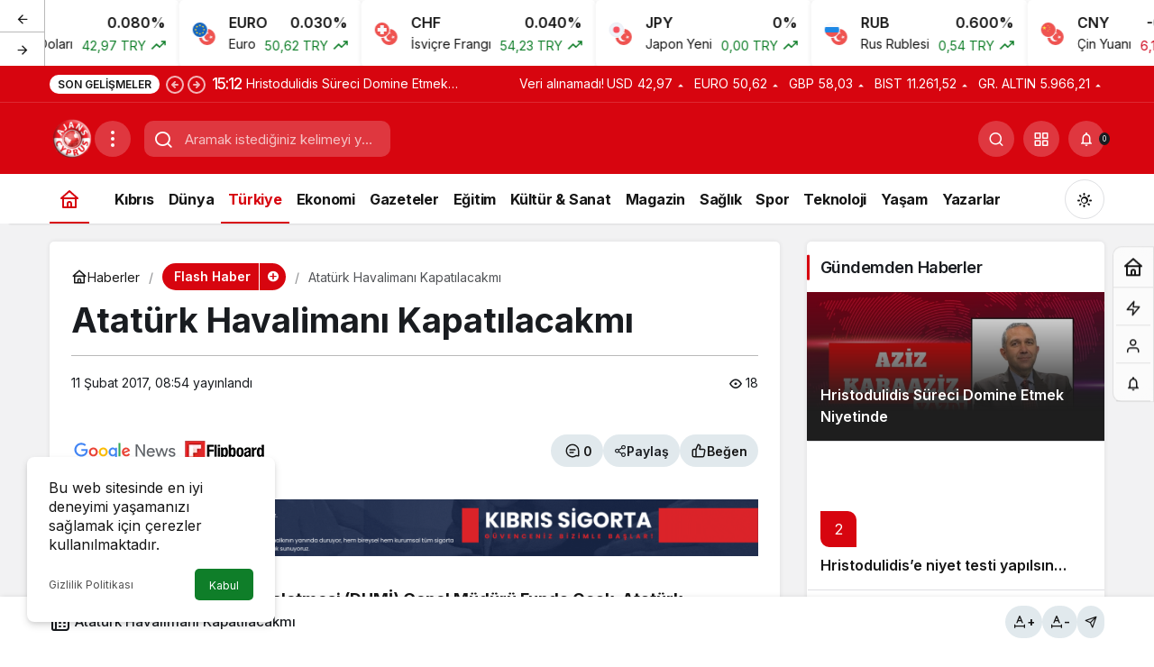

--- FILE ---
content_type: text/html; charset=UTF-8
request_url: https://ajanscyprus.com/index.php/2017/02/11/ataturk-havalimani-kapatilacakmi/
body_size: 26344
content:
<!doctype html>
<html lang="tr" prefix="og: http://ogp.me/ns#" class="light-mode">
<head>
	<meta charset="UTF-8">
	<meta http-equiv="X-UA-Compatible" content="IE=edge">
	<meta name="viewport" content="width=device-width, initial-scale=1, minimum-scale=1">
	<link rel="profile" href="https://gmpg.org/xfn/11">
	<meta name='robots' content='index, follow, max-image-preview:large, max-snippet:-1, max-video-preview:-1' />

	<!-- This site is optimized with the Yoast SEO plugin v26.8 - https://yoast.com/product/yoast-seo-wordpress/ -->
	<title>Atatürk Havalimanı Kapatılacakmı - Ajans Cyprus</title>
	<link rel="canonical" href="https://ajanscyprus.com/index.php/2017/02/11/ataturk-havalimani-kapatilacakmi/" />
	<meta property="og:locale" content="tr_TR" />
	<meta property="og:type" content="article" />
	<meta property="og:title" content="Atatürk Havalimanı Kapatılacakmı - Ajans Cyprus" />
	<meta property="og:description" content="Devlet Hava Meydanları İşletmesi (DHMİ) Genel Müdürü Funda Ocak, Atatürk Havalimanının akıbetine ilişkin açıklamada bulundu. Devlet&#046;&#046;&#046;" />
	<meta property="og:url" content="https://ajanscyprus.com/index.php/2017/02/11/ataturk-havalimani-kapatilacakmi/" />
	<meta property="og:site_name" content="Ajans Cyprus" />
	<meta property="article:publisher" content="https://www.facebook.com/AjansCyprusAC" />
	<meta property="article:published_time" content="2017-02-11T08:54:29+00:00" />
	<meta name="author" content="admin" />
	<meta name="twitter:card" content="summary_large_image" />
	<meta name="twitter:creator" content="@AjansCyprus" />
	<meta name="twitter:site" content="@AjansCyprus" />
	<meta name="twitter:label1" content="Yazan:" />
	<meta name="twitter:data1" content="admin" />
	<meta name="twitter:label2" content="Tahmini okuma süresi" />
	<meta name="twitter:data2" content="7 dakika" />
	<script type="application/ld+json" class="yoast-schema-graph">{"@context":"https://schema.org","@graph":[{"@type":"Article","@id":"https://ajanscyprus.com/index.php/2017/02/11/ataturk-havalimani-kapatilacakmi/#article","isPartOf":{"@id":"https://ajanscyprus.com/index.php/2017/02/11/ataturk-havalimani-kapatilacakmi/"},"author":{"name":"admin","@id":"https://ajanscyprus.com/#/schema/person/bde04f428980a11e6513136d7f10a011"},"headline":"Atatürk Havalimanı Kapatılacakmı","datePublished":"2017-02-11T08:54:29+00:00","mainEntityOfPage":{"@id":"https://ajanscyprus.com/index.php/2017/02/11/ataturk-havalimani-kapatilacakmi/"},"wordCount":1373,"publisher":{"@id":"https://ajanscyprus.com/#organization"},"image":{"@id":"https://ajanscyprus.com/index.php/2017/02/11/ataturk-havalimani-kapatilacakmi/#primaryimage"},"thumbnailUrl":"","articleSection":["Flash Haber","Türkiye","Uncategorized"],"inLanguage":"tr"},{"@type":"WebPage","@id":"https://ajanscyprus.com/index.php/2017/02/11/ataturk-havalimani-kapatilacakmi/","url":"https://ajanscyprus.com/index.php/2017/02/11/ataturk-havalimani-kapatilacakmi/","name":"Atatürk Havalimanı Kapatılacakmı - Ajans Cyprus","isPartOf":{"@id":"https://ajanscyprus.com/#website"},"primaryImageOfPage":{"@id":"https://ajanscyprus.com/index.php/2017/02/11/ataturk-havalimani-kapatilacakmi/#primaryimage"},"image":{"@id":"https://ajanscyprus.com/index.php/2017/02/11/ataturk-havalimani-kapatilacakmi/#primaryimage"},"thumbnailUrl":"","datePublished":"2017-02-11T08:54:29+00:00","breadcrumb":{"@id":"https://ajanscyprus.com/index.php/2017/02/11/ataturk-havalimani-kapatilacakmi/#breadcrumb"},"inLanguage":"tr","potentialAction":[{"@type":"ReadAction","target":["https://ajanscyprus.com/index.php/2017/02/11/ataturk-havalimani-kapatilacakmi/"]}]},{"@type":"ImageObject","inLanguage":"tr","@id":"https://ajanscyprus.com/index.php/2017/02/11/ataturk-havalimani-kapatilacakmi/#primaryimage","url":"","contentUrl":""},{"@type":"BreadcrumbList","@id":"https://ajanscyprus.com/index.php/2017/02/11/ataturk-havalimani-kapatilacakmi/#breadcrumb","itemListElement":[{"@type":"ListItem","position":1,"name":"Anasayfa","item":"https://ajanscyprus.com/"},{"@type":"ListItem","position":2,"name":"Atatürk Havalimanı Kapatılacakmı"}]},{"@type":"WebSite","@id":"https://ajanscyprus.com/#website","url":"https://ajanscyprus.com/","name":"Ajans Cyprus","description":"","publisher":{"@id":"https://ajanscyprus.com/#organization"},"potentialAction":[{"@type":"SearchAction","target":{"@type":"EntryPoint","urlTemplate":"https://ajanscyprus.com/?s={search_term_string}"},"query-input":{"@type":"PropertyValueSpecification","valueRequired":true,"valueName":"search_term_string"}}],"inLanguage":"tr"},{"@type":"Organization","@id":"https://ajanscyprus.com/#organization","name":"Ajans Cyprus","alternateName":"Ajans Mira Turan Cyprus Media And Production","url":"https://ajanscyprus.com/","logo":{"@type":"ImageObject","inLanguage":"tr","@id":"https://ajanscyprus.com/#/schema/logo/image/","url":"https://ajanscyprus.com/wp-content/uploads/2023/02/AjansCyprus-yuvarlak-logo-e1676491087198.png","contentUrl":"https://ajanscyprus.com/wp-content/uploads/2023/02/AjansCyprus-yuvarlak-logo-e1676491087198.png","width":200,"height":200,"caption":"Ajans Cyprus"},"image":{"@id":"https://ajanscyprus.com/#/schema/logo/image/"},"sameAs":["https://www.facebook.com/AjansCyprusAC","https://x.com/AjansCyprus"]},{"@type":"Person","@id":"https://ajanscyprus.com/#/schema/person/bde04f428980a11e6513136d7f10a011","name":"admin","image":{"@type":"ImageObject","inLanguage":"tr","@id":"https://ajanscyprus.com/#/schema/person/image/","url":"https://secure.gravatar.com/avatar/7b3584441088d5ca4cd7222e9873c969610760122e804fb99fa589e24cd99cb8?s=96&d=mm&r=g","contentUrl":"https://secure.gravatar.com/avatar/7b3584441088d5ca4cd7222e9873c969610760122e804fb99fa589e24cd99cb8?s=96&d=mm&r=g","caption":"admin"},"sameAs":["https://ajanscyprus.com"],"url":"https://ajanscyprus.com/index.php/author/admin_r45uydj1/"}]}</script>
	<!-- / Yoast SEO plugin. -->


<link rel="alternate" type="application/rss+xml" title="Ajans Cyprus &raquo; akışı" href="https://ajanscyprus.com/index.php/feed/" />
<link rel="alternate" type="application/rss+xml" title="Ajans Cyprus &raquo; yorum akışı" href="https://ajanscyprus.com/index.php/comments/feed/" />
<link rel="alternate" title="oEmbed (JSON)" type="application/json+oembed" href="https://ajanscyprus.com/index.php/wp-json/oembed/1.0/embed?url=https%3A%2F%2Fajanscyprus.com%2Findex.php%2F2017%2F02%2F11%2Fataturk-havalimani-kapatilacakmi%2F" />
<link rel="alternate" title="oEmbed (XML)" type="text/xml+oembed" href="https://ajanscyprus.com/index.php/wp-json/oembed/1.0/embed?url=https%3A%2F%2Fajanscyprus.com%2Findex.php%2F2017%2F02%2F11%2Fataturk-havalimani-kapatilacakmi%2F&#038;format=xml" />
<!-- Kanews: Open Graph Meta -->
<meta name="datePublished" content="2017-02-11T08:54:29+03:00" />
<meta name="dateModified" content="2017-02-11T08:54:29+03:00" />
<meta name="url" content="https://ajanscyprus.com/index.php/2017/02/11/ataturk-havalimani-kapatilacakmi/" />
<meta name="articleSection" content="news" />
<meta name="articleAuthor" content="admin" />
<meta property="article:published_time" content="2017-02-11T08:54:29+03:00" />
<meta property="og:site_name" content="Ajans Cyprus" />
<meta property="og:type" content="article" />
<meta property="og:url" content="https://ajanscyprus.com/index.php/2017/02/11/ataturk-havalimani-kapatilacakmi/" />
<meta property="og:title" content="Atatürk Havalimanı Kapatılacakmı - Ajans Cyprus" />
<meta property="twitter:title" content="Atatürk Havalimanı Kapatılacakmı - Ajans Cyprus" />
<!-- /Kanews: Open Graph Meta -->
<style id='wp-img-auto-sizes-contain-inline-css'>
img:is([sizes=auto i],[sizes^="auto," i]){contain-intrinsic-size:3000px 1500px}
/*# sourceURL=wp-img-auto-sizes-contain-inline-css */
</style>

<style id='wp-emoji-styles-inline-css'>

	img.wp-smiley, img.emoji {
		display: inline !important;
		border: none !important;
		box-shadow: none !important;
		height: 1em !important;
		width: 1em !important;
		margin: 0 0.07em !important;
		vertical-align: -0.1em !important;
		background: none !important;
		padding: 0 !important;
	}
/*# sourceURL=wp-emoji-styles-inline-css */
</style>
<link rel='stylesheet' id='wp_automatic_gallery_style-css' href='https://ajanscyprus.com/wp-content/plugins/wp-automatic/css/wp-automatic.css?ver=1.0.0' media='all' />
<link rel='stylesheet' id='kanews-theme-css' href='https://ajanscyprus.com/wp-content/themes/kanews/assets/css/theme.min.css?ver=8.1' media='all' />
<style id='kanews-theme-inline-css'>
.dark-mode .site-header-logo img{content:url(https://ajanscyprus.com/wp-content/uploads/2023/02/cropped-AjansCyprus-yuvarlak-logo-e1731586770401.png);width:50px}@media (min-width:992px){.kanews-post-headline{}}.kanews-category-45691.kanews-category{--kan-theme-color:#353535 !important}.kanews-category-45692.kanews-category{--kan-theme-color:#004480 !important}.kanews-category-45693.kanews-category{--kan-theme-color:#a32c3d !important}.kanews-category-45690.kanews-category{--kan-theme-color:#699ec3 !important}
/*# sourceURL=kanews-theme-inline-css */
</style>
<link rel='stylesheet' id='kanews-theme-single-css' href='https://ajanscyprus.com/wp-content/themes/kanews/assets/css/theme-single.min.css?ver=8.1' media='all' />
<style id='kanews-theme-single-inline-css'>
@media (min-width:992px){.kanews-article-title{}}@media (min-width:992px){.kanews-article-title+p{}}@media (min-width:992px){.kanews-article-meta{}}@media (min-width:992px){.kanews-article-content li, .kanews-article-content p, .kanews-article-content{}}
/*# sourceURL=kanews-theme-single-inline-css */
</style>
<link rel='stylesheet' id='kanews-dark-theme-css' href='https://ajanscyprus.com/wp-content/themes/kanews/assets/css/dark.min.css?ver=8.1' media='all' />
<script src="https://ajanscyprus.com/wp-includes/js/jquery/jquery.min.js?ver=3.7.1" id="jquery-core-js"></script>
<script src="https://ajanscyprus.com/wp-includes/js/jquery/jquery-migrate.min.js?ver=3.4.1" id="jquery-migrate-js"></script>
<script src="https://ajanscyprus.com/wp-content/plugins/wp-automatic/js/main-front.js?ver=1.0.1" id="wp_automatic_gallery-js"></script>
<link rel="https://api.w.org/" href="https://ajanscyprus.com/index.php/wp-json/" /><link rel="alternate" title="JSON" type="application/json" href="https://ajanscyprus.com/index.php/wp-json/wp/v2/posts/3659" /><link rel="EditURI" type="application/rsd+xml" title="RSD" href="https://ajanscyprus.com/xmlrpc.php?rsd" />
<meta name="generator" content="WordPress 6.9" />
<link rel='shortlink' href='https://ajanscyprus.com/?p=3659' />
<!-- Generated by Jetpack Social -->
<meta property="og:title" content="Atatürk Havalimanı Kapatılacakmı">
<meta property="og:url" content="https://ajanscyprus.com/index.php/2017/02/11/ataturk-havalimani-kapatilacakmi/">
<meta property="og:description" content="Devlet Hava Meydanları İşletmesi (DHMİ) Genel Müdürü Funda Ocak, Atatürk Havalimanının akıbetine ilişkin açıklamada bulundu. Devlet Hava Meydanları İşletmesi(DHMİ) Genel Müdürü Funda Ocak, DHMİ’ni…">
<!-- / Jetpack Social -->
<meta http-equiv="refresh" content="300" /><!-- Kanews: Schema Meta -->
<script id="kanews-theme-schema" type="application/ld+json">
{"@context": "https://schema.org","@graph": [{"@type":"Organization","@id":"https:\/\/ajanscyprus.com\/#organization","url":"https:\/\/ajanscyprus.com\/","name":"Ajans Cyprus","logo":{"@type":"ImageObject","url":"https:\/\/ajanscyprus.com\/wp-content\/uploads\/2023\/02\/cropped-AjansCyprus-yuvarlak-logo-e1731586770401.png","width":"50","height":"50"}},{"@type":"WebSite","@id":"https:\/\/ajanscyprus.com\/#website","url":"https:\/\/ajanscyprus.com","name":"Ajans Cyprus","description":"","publisher":{"@id":"https:\/\/ajanscyprus.com\/#organization"},"inLanguage":"tr","potentialAction":{"@type":"SearchAction","target":"https:\/\/ajanscyprus.com\/?s={search_term_string}","query-input":"required name=search_term_string"}},{"@type":"WebPage","@id":"https:\/\/ajanscyprus.com\/2017\/02\/11\/ataturk-havalimani-kapatilacakmi\/#webpage","url":"https:\/\/ajanscyprus.com\/2017\/02\/11\/ataturk-havalimani-kapatilacakmi\/","inLanguage":"tr","name":"Atat\u00fcrk Havaliman\u0131 Kapat\u0131lacakm\u0131 - Ajans Cyprus","isPartOf":{"@id":"https:\/\/ajanscyprus.com\/#website"}},{"@id":"#post-3659","@type":"NewsArticle","headline":"Atat\u00fcrk Havaliman\u0131 Kapat\u0131lacakm\u0131 - Ajans Cyprus","url":"https:\/\/ajanscyprus.com\/index.php\/2017\/02\/11\/ataturk-havalimani-kapatilacakmi\/","isPartOf":{"@id":"https:\/\/ajanscyprus.com\/2017\/02\/11\/ataturk-havalimani-kapatilacakmi\/#webpage"},"inLanguage":"tr","author":{"@type":"Person","name":"admin","url":"https:\/\/ajanscyprus.com\/index.php\/author\/"},"articleSection":"Flash Haber","datePublished":"2017-02-11T08:54:29+03:00","dateModified":"2017-02-11T08:54:29+03:00","publisher":{"@id":"https:\/\/ajanscyprus.com\/#organization"},"mainEntityOfPage":{"@id":"https:\/\/ajanscyprus.com\/2017\/02\/11\/ataturk-havalimani-kapatilacakmi\/#webpage"}}]}
</script>
<!-- /Kanews: Schema Meta -->
<link rel="icon" href="https://ajanscyprus.com/wp-content/uploads/2023/02/cropped-AjansCyprus-yuvarlak-logo-32x32.png" sizes="32x32" />
<link rel="icon" href="https://ajanscyprus.com/wp-content/uploads/2023/02/cropped-AjansCyprus-yuvarlak-logo-192x192.png" sizes="192x192" />
<link rel="apple-touch-icon" href="https://ajanscyprus.com/wp-content/uploads/2023/02/cropped-AjansCyprus-yuvarlak-logo-180x180.png" />
<meta name="msapplication-TileImage" content="https://ajanscyprus.com/wp-content/uploads/2023/02/cropped-AjansCyprus-yuvarlak-logo-270x270.png" />
<meta name="theme-color" content="#e50914" />
			<meta name="msapplication-navbutton-color" content="#e50914" />
			<meta name="apple-mobile-web-app-status-bar-style" content="#e50914" /><style id='global-styles-inline-css'>
:root{--wp--preset--aspect-ratio--square: 1;--wp--preset--aspect-ratio--4-3: 4/3;--wp--preset--aspect-ratio--3-4: 3/4;--wp--preset--aspect-ratio--3-2: 3/2;--wp--preset--aspect-ratio--2-3: 2/3;--wp--preset--aspect-ratio--16-9: 16/9;--wp--preset--aspect-ratio--9-16: 9/16;--wp--preset--color--black: #000000;--wp--preset--color--cyan-bluish-gray: #abb8c3;--wp--preset--color--white: #ffffff;--wp--preset--color--pale-pink: #f78da7;--wp--preset--color--vivid-red: #cf2e2e;--wp--preset--color--luminous-vivid-orange: #ff6900;--wp--preset--color--luminous-vivid-amber: #fcb900;--wp--preset--color--light-green-cyan: #7bdcb5;--wp--preset--color--vivid-green-cyan: #00d084;--wp--preset--color--pale-cyan-blue: #8ed1fc;--wp--preset--color--vivid-cyan-blue: #0693e3;--wp--preset--color--vivid-purple: #9b51e0;--wp--preset--gradient--vivid-cyan-blue-to-vivid-purple: linear-gradient(135deg,rgb(6,147,227) 0%,rgb(155,81,224) 100%);--wp--preset--gradient--light-green-cyan-to-vivid-green-cyan: linear-gradient(135deg,rgb(122,220,180) 0%,rgb(0,208,130) 100%);--wp--preset--gradient--luminous-vivid-amber-to-luminous-vivid-orange: linear-gradient(135deg,rgb(252,185,0) 0%,rgb(255,105,0) 100%);--wp--preset--gradient--luminous-vivid-orange-to-vivid-red: linear-gradient(135deg,rgb(255,105,0) 0%,rgb(207,46,46) 100%);--wp--preset--gradient--very-light-gray-to-cyan-bluish-gray: linear-gradient(135deg,rgb(238,238,238) 0%,rgb(169,184,195) 100%);--wp--preset--gradient--cool-to-warm-spectrum: linear-gradient(135deg,rgb(74,234,220) 0%,rgb(151,120,209) 20%,rgb(207,42,186) 40%,rgb(238,44,130) 60%,rgb(251,105,98) 80%,rgb(254,248,76) 100%);--wp--preset--gradient--blush-light-purple: linear-gradient(135deg,rgb(255,206,236) 0%,rgb(152,150,240) 100%);--wp--preset--gradient--blush-bordeaux: linear-gradient(135deg,rgb(254,205,165) 0%,rgb(254,45,45) 50%,rgb(107,0,62) 100%);--wp--preset--gradient--luminous-dusk: linear-gradient(135deg,rgb(255,203,112) 0%,rgb(199,81,192) 50%,rgb(65,88,208) 100%);--wp--preset--gradient--pale-ocean: linear-gradient(135deg,rgb(255,245,203) 0%,rgb(182,227,212) 50%,rgb(51,167,181) 100%);--wp--preset--gradient--electric-grass: linear-gradient(135deg,rgb(202,248,128) 0%,rgb(113,206,126) 100%);--wp--preset--gradient--midnight: linear-gradient(135deg,rgb(2,3,129) 0%,rgb(40,116,252) 100%);--wp--preset--font-size--small: 13px;--wp--preset--font-size--medium: 20px;--wp--preset--font-size--large: 36px;--wp--preset--font-size--x-large: 42px;--wp--preset--spacing--20: 0.44rem;--wp--preset--spacing--30: 0.67rem;--wp--preset--spacing--40: 1rem;--wp--preset--spacing--50: 1.5rem;--wp--preset--spacing--60: 2.25rem;--wp--preset--spacing--70: 3.38rem;--wp--preset--spacing--80: 5.06rem;--wp--preset--shadow--natural: 6px 6px 9px rgba(0, 0, 0, 0.2);--wp--preset--shadow--deep: 12px 12px 50px rgba(0, 0, 0, 0.4);--wp--preset--shadow--sharp: 6px 6px 0px rgba(0, 0, 0, 0.2);--wp--preset--shadow--outlined: 6px 6px 0px -3px rgb(255, 255, 255), 6px 6px rgb(0, 0, 0);--wp--preset--shadow--crisp: 6px 6px 0px rgb(0, 0, 0);}:where(.is-layout-flex){gap: 0.5em;}:where(.is-layout-grid){gap: 0.5em;}body .is-layout-flex{display: flex;}.is-layout-flex{flex-wrap: wrap;align-items: center;}.is-layout-flex > :is(*, div){margin: 0;}body .is-layout-grid{display: grid;}.is-layout-grid > :is(*, div){margin: 0;}:where(.wp-block-columns.is-layout-flex){gap: 2em;}:where(.wp-block-columns.is-layout-grid){gap: 2em;}:where(.wp-block-post-template.is-layout-flex){gap: 1.25em;}:where(.wp-block-post-template.is-layout-grid){gap: 1.25em;}.has-black-color{color: var(--wp--preset--color--black) !important;}.has-cyan-bluish-gray-color{color: var(--wp--preset--color--cyan-bluish-gray) !important;}.has-white-color{color: var(--wp--preset--color--white) !important;}.has-pale-pink-color{color: var(--wp--preset--color--pale-pink) !important;}.has-vivid-red-color{color: var(--wp--preset--color--vivid-red) !important;}.has-luminous-vivid-orange-color{color: var(--wp--preset--color--luminous-vivid-orange) !important;}.has-luminous-vivid-amber-color{color: var(--wp--preset--color--luminous-vivid-amber) !important;}.has-light-green-cyan-color{color: var(--wp--preset--color--light-green-cyan) !important;}.has-vivid-green-cyan-color{color: var(--wp--preset--color--vivid-green-cyan) !important;}.has-pale-cyan-blue-color{color: var(--wp--preset--color--pale-cyan-blue) !important;}.has-vivid-cyan-blue-color{color: var(--wp--preset--color--vivid-cyan-blue) !important;}.has-vivid-purple-color{color: var(--wp--preset--color--vivid-purple) !important;}.has-black-background-color{background-color: var(--wp--preset--color--black) !important;}.has-cyan-bluish-gray-background-color{background-color: var(--wp--preset--color--cyan-bluish-gray) !important;}.has-white-background-color{background-color: var(--wp--preset--color--white) !important;}.has-pale-pink-background-color{background-color: var(--wp--preset--color--pale-pink) !important;}.has-vivid-red-background-color{background-color: var(--wp--preset--color--vivid-red) !important;}.has-luminous-vivid-orange-background-color{background-color: var(--wp--preset--color--luminous-vivid-orange) !important;}.has-luminous-vivid-amber-background-color{background-color: var(--wp--preset--color--luminous-vivid-amber) !important;}.has-light-green-cyan-background-color{background-color: var(--wp--preset--color--light-green-cyan) !important;}.has-vivid-green-cyan-background-color{background-color: var(--wp--preset--color--vivid-green-cyan) !important;}.has-pale-cyan-blue-background-color{background-color: var(--wp--preset--color--pale-cyan-blue) !important;}.has-vivid-cyan-blue-background-color{background-color: var(--wp--preset--color--vivid-cyan-blue) !important;}.has-vivid-purple-background-color{background-color: var(--wp--preset--color--vivid-purple) !important;}.has-black-border-color{border-color: var(--wp--preset--color--black) !important;}.has-cyan-bluish-gray-border-color{border-color: var(--wp--preset--color--cyan-bluish-gray) !important;}.has-white-border-color{border-color: var(--wp--preset--color--white) !important;}.has-pale-pink-border-color{border-color: var(--wp--preset--color--pale-pink) !important;}.has-vivid-red-border-color{border-color: var(--wp--preset--color--vivid-red) !important;}.has-luminous-vivid-orange-border-color{border-color: var(--wp--preset--color--luminous-vivid-orange) !important;}.has-luminous-vivid-amber-border-color{border-color: var(--wp--preset--color--luminous-vivid-amber) !important;}.has-light-green-cyan-border-color{border-color: var(--wp--preset--color--light-green-cyan) !important;}.has-vivid-green-cyan-border-color{border-color: var(--wp--preset--color--vivid-green-cyan) !important;}.has-pale-cyan-blue-border-color{border-color: var(--wp--preset--color--pale-cyan-blue) !important;}.has-vivid-cyan-blue-border-color{border-color: var(--wp--preset--color--vivid-cyan-blue) !important;}.has-vivid-purple-border-color{border-color: var(--wp--preset--color--vivid-purple) !important;}.has-vivid-cyan-blue-to-vivid-purple-gradient-background{background: var(--wp--preset--gradient--vivid-cyan-blue-to-vivid-purple) !important;}.has-light-green-cyan-to-vivid-green-cyan-gradient-background{background: var(--wp--preset--gradient--light-green-cyan-to-vivid-green-cyan) !important;}.has-luminous-vivid-amber-to-luminous-vivid-orange-gradient-background{background: var(--wp--preset--gradient--luminous-vivid-amber-to-luminous-vivid-orange) !important;}.has-luminous-vivid-orange-to-vivid-red-gradient-background{background: var(--wp--preset--gradient--luminous-vivid-orange-to-vivid-red) !important;}.has-very-light-gray-to-cyan-bluish-gray-gradient-background{background: var(--wp--preset--gradient--very-light-gray-to-cyan-bluish-gray) !important;}.has-cool-to-warm-spectrum-gradient-background{background: var(--wp--preset--gradient--cool-to-warm-spectrum) !important;}.has-blush-light-purple-gradient-background{background: var(--wp--preset--gradient--blush-light-purple) !important;}.has-blush-bordeaux-gradient-background{background: var(--wp--preset--gradient--blush-bordeaux) !important;}.has-luminous-dusk-gradient-background{background: var(--wp--preset--gradient--luminous-dusk) !important;}.has-pale-ocean-gradient-background{background: var(--wp--preset--gradient--pale-ocean) !important;}.has-electric-grass-gradient-background{background: var(--wp--preset--gradient--electric-grass) !important;}.has-midnight-gradient-background{background: var(--wp--preset--gradient--midnight) !important;}.has-small-font-size{font-size: var(--wp--preset--font-size--small) !important;}.has-medium-font-size{font-size: var(--wp--preset--font-size--medium) !important;}.has-large-font-size{font-size: var(--wp--preset--font-size--large) !important;}.has-x-large-font-size{font-size: var(--wp--preset--font-size--x-large) !important;}
/*# sourceURL=global-styles-inline-css */
</style>
</head>

<body class="wp-singular post-template-default single single-post postid-3659 single-format-standard wp-theme-kanews by-kanthemes category-47 single-layout-box back-to-top-active">
		<div id="page" class="site-wrapper">
		
			<div class="site-head site-head-1">
  <div id='kanews-top' class='kanews-ticker-y hidden-mobile data-slick='{"slidesToShow":6,"responsive":[{"breakpoint":992,"settings":{"slidesToShow":3}},{"breakpoint":525,"settings":{"slidesToShow":2}}]}'><div id="kanews-loader"><div class="kanews-loader-2 kanews-loader-sm">Loading...</div></div>				
				<a href="https://ajanscyprus.com/index.php/doviz-kurlari/" class="kanews-inline-card-item no-gutters">
					<div class="kanews-inline-card-icon col-auto">
						<span class="hbfdg12">
							<img loading="lazy" src="https://s3-symbol-logo.tradingview.com/country/TR.svg" alt="tr" width="18" height="18" />							<img loading="lazy" src="https://s3-symbol-logo.tradingview.com/country/US.svg" alt="usd" width="18" height="18" />						</span>
					</div>
					<div class="kanews-inline-card-summary col">
						<div class="kanews-inline-card-title d-flex justify-content-between"><div>USD</div><div>0.080%</div></div>
						<div class="kanews-inline-card-content">
							<div class="kanews-inline-card-content-item d-flex justify-content-between">
								<div>Amerikan Doları</div>
								<div class="border-success color-success">42,97 TRY <svg class="icon-trending" xmlns="http://www.w3.org/2000/svg" height="16" width="18" fill="currentColor"><path d="M3.062 15 2 13.938l5.854-5.855 3.167 3.167 4.417-4.396H13v-1.5h5v5h-1.5V7.917l-5.479 5.458-3.167-3.167Z"/></svg></div>
							</div>
						</div>
					</div>
				</a>
								
				<a href="https://ajanscyprus.com/index.php/doviz-kurlari/" class="kanews-inline-card-item no-gutters">
					<div class="kanews-inline-card-icon col-auto">
						<span class="hbfdg12">
							<img loading="lazy" src="https://s3-symbol-logo.tradingview.com/country/TR.svg" alt="tr" width="18" height="18" />							<img loading="lazy" src="https://s3-symbol-logo.tradingview.com/country/EU.svg" alt="euro" width="18" height="18" />						</span>
					</div>
					<div class="kanews-inline-card-summary col">
						<div class="kanews-inline-card-title d-flex justify-content-between"><div>EURO</div><div>0.030%</div></div>
						<div class="kanews-inline-card-content">
							<div class="kanews-inline-card-content-item d-flex justify-content-between">
								<div>Euro</div>
								<div class="border-success color-success">50,62 TRY <svg class="icon-trending" xmlns="http://www.w3.org/2000/svg" height="16" width="18" fill="currentColor"><path d="M3.062 15 2 13.938l5.854-5.855 3.167 3.167 4.417-4.396H13v-1.5h5v5h-1.5V7.917l-5.479 5.458-3.167-3.167Z"/></svg></div>
							</div>
						</div>
					</div>
				</a>
								
				<a href="https://ajanscyprus.com/index.php/doviz-kurlari/" class="kanews-inline-card-item no-gutters">
					<div class="kanews-inline-card-icon col-auto">
						<span class="hbfdg12">
							<img loading="lazy" src="https://s3-symbol-logo.tradingview.com/country/TR.svg" alt="tr" width="18" height="18" />							<img loading="lazy" src="https://s3-symbol-logo.tradingview.com/country/CH.svg" alt="chf" width="18" height="18" />						</span>
					</div>
					<div class="kanews-inline-card-summary col">
						<div class="kanews-inline-card-title d-flex justify-content-between"><div>CHF</div><div>0.040%</div></div>
						<div class="kanews-inline-card-content">
							<div class="kanews-inline-card-content-item d-flex justify-content-between">
								<div>İsviçre Frangı</div>
								<div class="border-success color-success">54,23 TRY <svg class="icon-trending" xmlns="http://www.w3.org/2000/svg" height="16" width="18" fill="currentColor"><path d="M3.062 15 2 13.938l5.854-5.855 3.167 3.167 4.417-4.396H13v-1.5h5v5h-1.5V7.917l-5.479 5.458-3.167-3.167Z"/></svg></div>
							</div>
						</div>
					</div>
				</a>
								
				<a href="https://ajanscyprus.com/index.php/doviz-kurlari/" class="kanews-inline-card-item no-gutters">
					<div class="kanews-inline-card-icon col-auto">
						<span class="hbfdg12">
							<img loading="lazy" src="https://s3-symbol-logo.tradingview.com/country/TR.svg" alt="tr" width="18" height="18" />							<img loading="lazy" src="https://s3-symbol-logo.tradingview.com/country/JP.svg" alt="jpy" width="18" height="18" />						</span>
					</div>
					<div class="kanews-inline-card-summary col">
						<div class="kanews-inline-card-title d-flex justify-content-between"><div>JPY</div><div>0%</div></div>
						<div class="kanews-inline-card-content">
							<div class="kanews-inline-card-content-item d-flex justify-content-between">
								<div>Japon Yeni</div>
								<div class="border-success color-success">0,00 TRY <svg class="icon-trending" xmlns="http://www.w3.org/2000/svg" height="16" width="18" fill="currentColor"><path d="M3.062 15 2 13.938l5.854-5.855 3.167 3.167 4.417-4.396H13v-1.5h5v5h-1.5V7.917l-5.479 5.458-3.167-3.167Z"/></svg></div>
							</div>
						</div>
					</div>
				</a>
								
				<a href="https://ajanscyprus.com/index.php/doviz-kurlari/" class="kanews-inline-card-item no-gutters">
					<div class="kanews-inline-card-icon col-auto">
						<span class="hbfdg12">
							<img loading="lazy" src="https://s3-symbol-logo.tradingview.com/country/TR.svg" alt="tr" width="18" height="18" />							<img loading="lazy" src="https://s3-symbol-logo.tradingview.com/country/RU.svg" alt="rub" width="18" height="18" />						</span>
					</div>
					<div class="kanews-inline-card-summary col">
						<div class="kanews-inline-card-title d-flex justify-content-between"><div>RUB</div><div>0.600%</div></div>
						<div class="kanews-inline-card-content">
							<div class="kanews-inline-card-content-item d-flex justify-content-between">
								<div>Rus Rublesi</div>
								<div class="border-success color-success">0,54 TRY <svg class="icon-trending" xmlns="http://www.w3.org/2000/svg" height="16" width="18" fill="currentColor"><path d="M3.062 15 2 13.938l5.854-5.855 3.167 3.167 4.417-4.396H13v-1.5h5v5h-1.5V7.917l-5.479 5.458-3.167-3.167Z"/></svg></div>
							</div>
						</div>
					</div>
				</a>
								
				<a href="https://ajanscyprus.com/index.php/doviz-kurlari/" class="kanews-inline-card-item no-gutters">
					<div class="kanews-inline-card-icon col-auto">
						<span class="hbfdg12">
							<img loading="lazy" src="https://s3-symbol-logo.tradingview.com/country/TR.svg" alt="tr" width="18" height="18" />							<img loading="lazy" src="https://s3-symbol-logo.tradingview.com/country/CN.svg" alt="cny" width="18" height="18" />						</span>
					</div>
					<div class="kanews-inline-card-summary col">
						<div class="kanews-inline-card-title d-flex justify-content-between"><div>CNY</div><div>-0.060%</div></div>
						<div class="kanews-inline-card-content">
							<div class="kanews-inline-card-content-item d-flex justify-content-between">
								<div>Çin Yuanı</div>
								<div class="border-danger color-danger">6,15 TRY <svg class="icon-trending icon-180deg" xmlns="http://www.w3.org/2000/svg" height="16" width="18" fill="currentColor"><path d="M3.062 15 2 13.938l5.854-5.855 3.167 3.167 4.417-4.396H13v-1.5h5v5h-1.5V7.917l-5.479 5.458-3.167-3.167Z"/></svg></div>
							</div>
						</div>
					</div>
				</a>
								
				<a href="https://ajanscyprus.com/index.php/doviz-kurlari/" class="kanews-inline-card-item no-gutters">
					<div class="kanews-inline-card-icon col-auto">
						<span class="hbfdg12">
							<img loading="lazy" src="https://s3-symbol-logo.tradingview.com/country/TR.svg" alt="tr" width="18" height="18" />							<img loading="lazy" src="https://s3-symbol-logo.tradingview.com/country/GB.svg" alt="gbp" width="18" height="18" />						</span>
					</div>
					<div class="kanews-inline-card-summary col">
						<div class="kanews-inline-card-title d-flex justify-content-between"><div>GBP</div><div>0.050%</div></div>
						<div class="kanews-inline-card-content">
							<div class="kanews-inline-card-content-item d-flex justify-content-between">
								<div>İngiliz Sterlini</div>
								<div class="border-success color-success">58,03 TRY <svg class="icon-trending" xmlns="http://www.w3.org/2000/svg" height="16" width="18" fill="currentColor"><path d="M3.062 15 2 13.938l5.854-5.855 3.167 3.167 4.417-4.396H13v-1.5h5v5h-1.5V7.917l-5.479 5.458-3.167-3.167Z"/></svg></div>
							</div>
						</div>
					</div>
				</a>
								
				<a href="https://ajanscyprus.com/index.php/doviz-kurlari/" class="kanews-inline-card-item no-gutters">
					<div class="kanews-inline-card-icon col-auto">
						<span class="hbfdg12">
							<img loading="lazy" src="https://s3-symbol-logo.tradingview.com/country/TR.svg" alt="tr" width="18" height="18" />							<img loading="lazy" src="https://s3-symbol-logo.tradingview.com/country/EU.svg" alt="eur-usd" width="18" height="18" />						</span>
					</div>
					<div class="kanews-inline-card-summary col">
						<div class="kanews-inline-card-title d-flex justify-content-between"><div>EURO/USD</div><div>-0.05%</div></div>
						<div class="kanews-inline-card-content">
							<div class="kanews-inline-card-content-item d-flex justify-content-between">
								<div>Euro Amerikan Doları</div>
								<div class="border-danger color-danger">1,17 TRY <svg class="icon-trending icon-180deg" xmlns="http://www.w3.org/2000/svg" height="16" width="18" fill="currentColor"><path d="M3.062 15 2 13.938l5.854-5.855 3.167 3.167 4.417-4.396H13v-1.5h5v5h-1.5V7.917l-5.479 5.458-3.167-3.167Z"/></svg></div>
							</div>
						</div>
					</div>
				</a>
								
				<a href="https://ajanscyprus.com/index.php/doviz-kurlari/" class="kanews-inline-card-item no-gutters">
					<div class="kanews-inline-card-icon col-auto">
						<span class="hbfdg12">
							<img loading="lazy" src="https://s3-symbol-logo.tradingview.com/country/TR.svg" alt="bist-100" width="18" height="18" />													</span>
					</div>
					<div class="kanews-inline-card-summary col">
						<div class="kanews-inline-card-title d-flex justify-content-between"><div>BIST</div><div>0.37%</div></div>
						<div class="kanews-inline-card-content">
							<div class="kanews-inline-card-content-item d-flex justify-content-between">
								<div>Bist 100</div>
								<div class="border-success color-success">11.261,52 TRY <svg class="icon-trending" xmlns="http://www.w3.org/2000/svg" height="16" width="18" fill="currentColor"><path d="M3.062 15 2 13.938l5.854-5.855 3.167 3.167 4.417-4.396H13v-1.5h5v5h-1.5V7.917l-5.479 5.458-3.167-3.167Z"/></svg></div>
							</div>
						</div>
					</div>
				</a>
								
				<a href="https://ajanscyprus.com/index.php/doviz-kurlari/" class="kanews-inline-card-item no-gutters">
					<div class="kanews-inline-card-icon col-auto">
						<span class="hbfdg12">
							<img loading="lazy" src="https://s3-symbol-logo.tradingview.com/metal/gold.svg" alt="gau" width="18" height="18" />													</span>
					</div>
					<div class="kanews-inline-card-summary col">
						<div class="kanews-inline-card-title d-flex justify-content-between"><div>GR. ALTIN</div><div>0.22%</div></div>
						<div class="kanews-inline-card-content">
							<div class="kanews-inline-card-content-item d-flex justify-content-between">
								<div>Gram Altın</div>
								<div class="border-success color-success">5.966,21 TRY <svg class="icon-trending" xmlns="http://www.w3.org/2000/svg" height="16" width="18" fill="currentColor"><path d="M3.062 15 2 13.938l5.854-5.855 3.167 3.167 4.417-4.396H13v-1.5h5v5h-1.5V7.917l-5.479 5.458-3.167-3.167Z"/></svg></div>
							</div>
						</div>
					</div>
				</a>
								
				<a href="https://ajanscyprus.com/index.php/doviz-kurlari/" class="kanews-inline-card-item no-gutters">
					<div class="kanews-inline-card-icon col-auto">
						<span class="hbfdg12">
							<img loading="lazy" src="https://s3-symbol-logo.tradingview.com/country/TR.svg" alt="tr" width="18" height="18" />							<img loading="lazy" src="https://s3-symbol-logo.tradingview.com/crypto/XTVCBTC.svg" alt="btc" width="18" height="18" />						</span>
					</div>
					<div class="kanews-inline-card-summary col">
						<div class="kanews-inline-card-title d-flex justify-content-between"><div>BTC</div><div>-4.75%</div></div>
						<div class="kanews-inline-card-content">
							<div class="kanews-inline-card-content-item d-flex justify-content-between">
								<div>Bitcoin</div>
								<div class="border-danger color-danger">3.441.105,58 TRY <svg class="icon-trending icon-180deg" xmlns="http://www.w3.org/2000/svg" height="16" width="18" fill="currentColor"><path d="M3.062 15 2 13.938l5.854-5.855 3.167 3.167 4.417-4.396H13v-1.5h5v5h-1.5V7.917l-5.479 5.458-3.167-3.167Z"/></svg></div>
							</div>
						</div>
					</div>
				</a>
								
				<a href="https://ajanscyprus.com/index.php/doviz-kurlari/" class="kanews-inline-card-item no-gutters">
					<div class="kanews-inline-card-icon col-auto">
						<span class="hbfdg12">
							<img loading="lazy" src="https://s3-symbol-logo.tradingview.com/country/TR.svg" alt="tr" width="18" height="18" />							<img loading="lazy" src="https://s3-symbol-logo.tradingview.com/crypto/XTVCETH.svg" alt="eth" width="18" height="18" />						</span>
					</div>
					<div class="kanews-inline-card-summary col">
						<div class="kanews-inline-card-title d-flex justify-content-between"><div>ETH</div><div>-8.19%</div></div>
						<div class="kanews-inline-card-content">
							<div class="kanews-inline-card-content-item d-flex justify-content-between">
								<div>Ethereum</div>
								<div class="border-danger color-danger">105.563,55 TRY <svg class="icon-trending icon-180deg" xmlns="http://www.w3.org/2000/svg" height="16" width="18" fill="currentColor"><path d="M3.062 15 2 13.938l5.854-5.855 3.167 3.167 4.417-4.396H13v-1.5h5v5h-1.5V7.917l-5.479 5.458-3.167-3.167Z"/></svg></div>
							</div>
						</div>
					</div>
				</a>
								
				<a href="https://ajanscyprus.com/index.php/doviz-kurlari/" class="kanews-inline-card-item no-gutters">
					<div class="kanews-inline-card-icon col-auto">
						<span class="hbfdg12">
							<img loading="lazy" src="https://s3-symbol-logo.tradingview.com/country/TR.svg" alt="tr" width="18" height="18" />							<img loading="lazy" src="https://s3-symbol-logo.tradingview.com/crypto/XTVCBCH.svg" alt="bch" width="18" height="18" />						</span>
					</div>
					<div class="kanews-inline-card-summary col">
						<div class="kanews-inline-card-title d-flex justify-content-between"><div>BCH</div><div>0.43%</div></div>
						<div class="kanews-inline-card-content">
							<div class="kanews-inline-card-content-item d-flex justify-content-between">
								<div>Bitcoin Cash</div>
								<div class="border-success color-success">23.353,05 TRY <svg class="icon-trending" xmlns="http://www.w3.org/2000/svg" height="16" width="18" fill="currentColor"><path d="M3.062 15 2 13.938l5.854-5.855 3.167 3.167 4.417-4.396H13v-1.5h5v5h-1.5V7.917l-5.479 5.458-3.167-3.167Z"/></svg></div>
							</div>
						</div>
					</div>
				</a>
								
				<a href="https://ajanscyprus.com/index.php/doviz-kurlari/" class="kanews-inline-card-item no-gutters">
					<div class="kanews-inline-card-icon col-auto">
						<span class="hbfdg12">
							<img loading="lazy" src="https://s3-symbol-logo.tradingview.com/country/TR.svg" alt="tr" width="18" height="18" />							<img loading="lazy" src="https://s3-symbol-logo.tradingview.com/crypto/XTVCXRP.svg" alt="xrp" width="18" height="18" />						</span>
					</div>
					<div class="kanews-inline-card-summary col">
						<div class="kanews-inline-card-title d-flex justify-content-between"><div>XRP</div><div>-2.82%</div></div>
						<div class="kanews-inline-card-content">
							<div class="kanews-inline-card-content-item d-flex justify-content-between">
								<div>Ripple</div>
								<div class="border-danger color-danger">71,99 TRY <svg class="icon-trending icon-180deg" xmlns="http://www.w3.org/2000/svg" height="16" width="18" fill="currentColor"><path d="M3.062 15 2 13.938l5.854-5.855 3.167 3.167 4.417-4.396H13v-1.5h5v5h-1.5V7.917l-5.479 5.458-3.167-3.167Z"/></svg></div>
							</div>
						</div>
					</div>
				</a>
								
				<a href="https://ajanscyprus.com/index.php/doviz-kurlari/" class="kanews-inline-card-item no-gutters">
					<div class="kanews-inline-card-icon col-auto">
						<span class="hbfdg12">
							<img loading="lazy" src="https://s3-symbol-logo.tradingview.com/country/TR.svg" alt="tr" width="18" height="18" />							<img loading="lazy" src="https://s3-symbol-logo.tradingview.com/crypto/XTVCLTC.svg" alt="ltc" width="18" height="18" />						</span>
					</div>
					<div class="kanews-inline-card-summary col">
						<div class="kanews-inline-card-title d-flex justify-content-between"><div>LTC</div><div>-5.62%</div></div>
						<div class="kanews-inline-card-content">
							<div class="kanews-inline-card-content-item d-flex justify-content-between">
								<div>Litecoin</div>
								<div class="border-danger color-danger">2.590,30 TRY <svg class="icon-trending icon-180deg" xmlns="http://www.w3.org/2000/svg" height="16" width="18" fill="currentColor"><path d="M3.062 15 2 13.938l5.854-5.855 3.167 3.167 4.417-4.396H13v-1.5h5v5h-1.5V7.917l-5.479 5.458-3.167-3.167Z"/></svg></div>
							</div>
						</div>
					</div>
				</a>
								
				<a href="https://ajanscyprus.com/index.php/doviz-kurlari/" class="kanews-inline-card-item no-gutters">
					<div class="kanews-inline-card-icon col-auto">
						<span class="hbfdg12">
							<img loading="lazy" src="https://s3-symbol-logo.tradingview.com/country/TR.svg" alt="tr" width="18" height="18" />							<img loading="lazy" src="https://s3-symbol-logo.tradingview.com/crypto/XTVCBNB.svg" alt="bnb" width="18" height="18" />						</span>
					</div>
					<div class="kanews-inline-card-summary col">
						<div class="kanews-inline-card-title d-flex justify-content-between"><div>BNB</div><div>-7.18%</div></div>
						<div class="kanews-inline-card-content">
							<div class="kanews-inline-card-content-item d-flex justify-content-between">
								<div>Binance Coin</div>
								<div class="border-danger color-danger">33.809,57 TRY <svg class="icon-trending icon-180deg" xmlns="http://www.w3.org/2000/svg" height="16" width="18" fill="currentColor"><path d="M3.062 15 2 13.938l5.854-5.855 3.167 3.167 4.417-4.396H13v-1.5h5v5h-1.5V7.917l-5.479 5.458-3.167-3.167Z"/></svg></div>
							</div>
						</div>
					</div>
				</a>
								
				<a href="https://ajanscyprus.com/index.php/doviz-kurlari/" class="kanews-inline-card-item no-gutters">
					<div class="kanews-inline-card-icon col-auto">
						<span class="hbfdg12">
							<img loading="lazy" src="https://s3-symbol-logo.tradingview.com/country/TR.svg" alt="tr" width="18" height="18" />							<img loading="lazy" src="https://s3-symbol-logo.tradingview.com/crypto/XTVCSOL.svg" alt="sol" width="18" height="18" />						</span>
					</div>
					<div class="kanews-inline-card-summary col">
						<div class="kanews-inline-card-title d-flex justify-content-between"><div>SOL</div><div>-9.03%</div></div>
						<div class="kanews-inline-card-content">
							<div class="kanews-inline-card-content-item d-flex justify-content-between">
								<div>Solana</div>
								<div class="border-danger color-danger">4.593,36 TRY <svg class="icon-trending icon-180deg" xmlns="http://www.w3.org/2000/svg" height="16" width="18" fill="currentColor"><path d="M3.062 15 2 13.938l5.854-5.855 3.167 3.167 4.417-4.396H13v-1.5h5v5h-1.5V7.917l-5.479 5.458-3.167-3.167Z"/></svg></div>
							</div>
						</div>
					</div>
				</a>
								
				<a href="https://ajanscyprus.com/index.php/doviz-kurlari/" class="kanews-inline-card-item no-gutters">
					<div class="kanews-inline-card-icon col-auto">
						<span class="hbfdg12">
							<img loading="lazy" src="https://s3-symbol-logo.tradingview.com/country/TR.svg" alt="tr" width="18" height="18" />							<img loading="lazy" src="https://s3-symbol-logo.tradingview.com/crypto/XTVCAVAX.svg" alt="avax" width="18" height="18" />						</span>
					</div>
					<div class="kanews-inline-card-summary col">
						<div class="kanews-inline-card-title d-flex justify-content-between"><div>AVAX</div><div>-4.01%</div></div>
						<div class="kanews-inline-card-content">
							<div class="kanews-inline-card-content-item d-flex justify-content-between">
								<div>Avalanche</div>
								<div class="border-danger color-danger">442,66 TRY <svg class="icon-trending icon-180deg" xmlns="http://www.w3.org/2000/svg" height="16" width="18" fill="currentColor"><path d="M3.062 15 2 13.938l5.854-5.855 3.167 3.167 4.417-4.396H13v-1.5h5v5h-1.5V7.917l-5.479 5.458-3.167-3.167Z"/></svg></div>
							</div>
						</div>
					</div>
				</a>
				</div>  <header id="header" class="site-header">
    <div class="site-header-wrapper header-skin-dark">
                <div class="site-subheader hidden-mobile">
    <div class="container">
      <div class="row site-row align-items-center justify-content-between">
        <div class="col">
          <div class="site-subheader-left d-flex flex-wrap no-gutters align-items-center">
            <div class="kanews-ticker-wrapper col pr-0"><div class="row no-gutters"><div class="col-auto"><div class="kanews-ticker-heading"><span>Son Gelişmeler</span></div></div><div class="kanews-ticker-control col-auto"><button class="kanews-ticker-prev" aria-label="Önceki"><svg width="24" height="24" xmlns="http://www.w3.org/2000/svg" viewBox="0 0 24 24" id="arrow-circle-left"><path fill="currentColor" d="M8.29,11.29a1,1,0,0,0-.21.33,1,1,0,0,0,0,.76,1,1,0,0,0,.21.33l3,3a1,1,0,0,0,1.42-1.42L11.41,13H15a1,1,0,0,0,0-2H11.41l1.3-1.29a1,1,0,0,0,0-1.42,1,1,0,0,0-1.42,0ZM2,12A10,10,0,1,0,12,2,10,10,0,0,0,2,12Zm18,0a8,8,0,1,1-8-8A8,8,0,0,1,20,12Z"></path></svg></button><button aria-label="Sonraki" class="kanews-ticker-next"><svg width="24" height="24" xmlns="http://www.w3.org/2000/svg" viewBox="0 0 24 24" id="arrow-circle-right"><path fill="currentColor" d="M15.71,12.71a1,1,0,0,0,.21-.33,1,1,0,0,0,0-.76,1,1,0,0,0-.21-.33l-3-3a1,1,0,0,0-1.42,1.42L12.59,11H9a1,1,0,0,0,0,2h3.59l-1.3,1.29a1,1,0,0,0,0,1.42,1,1,0,0,0,1.42,0ZM22,12A10,10,0,1,0,12,22,10,10,0,0,0,22,12ZM4,12a8,8,0,1,1,8,8A8,8,0,0,1,4,12Z"></path></svg></button></div><div class="kanews-ticker col"><ul class="kanews-ticker-slider"><li><a href="https://ajanscyprus.com/index.php/2026/02/01/hristodulidis-sureci-domine-etmek-niyetinde/"><span class="kanews-ticker-date hidden-mobile">15:12 </span> <div class="kanews-ticker-title truncate truncate-1">Hristodulidis Süreci Domine Etmek Niyetinde</div></a></li><li><a href="https://ajanscyprus.com/index.php/2026/02/01/hristodulidise-niyet-testi-yapilsin/"><span class="kanews-ticker-date hidden-mobile">15:08 </span> <div class="kanews-ticker-title truncate truncate-1">Hristodulidis’e niyet testi yapılsın…</div></a></li><li><a href="https://ajanscyprus.com/index.php/2026/02/01/kktc-tc-gazetelerinde-bugun-01-subat-2026/"><span class="kanews-ticker-date hidden-mobile">15:04 </span> <div class="kanews-ticker-title truncate truncate-1">KKTC-TC Gazetelerinde Bugün (01 ŞUBAT 2026)</div></a></li><li><a href="https://ajanscyprus.com/index.php/2026/02/01/abdde-guvenlik-guclerinin-mudahaleleri-ofkeyi-sokaga-tasirarak-kitlesel-protestolara-donusturuyor/"><span class="kanews-ticker-date hidden-mobile">14:50 </span> <div class="kanews-ticker-title truncate truncate-1">ABD&#8217;de güvenlik güçlerinin müdahaleleri öfkeyi sokağa taşırarak kitlesel protestolara dönüştürüyor</div></a></li><li><a href="https://ajanscyprus.com/index.php/2026/02/01/irak-meclisinde-cumhurbaskani-secimi-oturumu-bir-kez-daha-ertelendi/"><span class="kanews-ticker-date hidden-mobile">14:19 </span> <div class="kanews-ticker-title truncate truncate-1">Irak Meclisinde cumhurbaşkanı seçimi oturumu bir kez daha ertelendi</div></a></li></ul></div></div></div>          </div>
        </div>
        <div class="col-auto">
          <div class="site-subheader-right d-flex flex-wrap align-items-center">
            		<div data-toggle="kanews-weather-select-city2" class="kanews-city-weather-wrapper" data-city="KIBRIS"></div>
		<div id="kanews-weather-select-city2" class="kanews-waether-cities kanews-scroll "><input placeholder="Şehir ara" id="kanews-weather-search" /><div class="kanews-weather-city" data-city="İstanbul">İstanbul</div><div class="kanews-weather-city" data-city="Ankara">Ankara</div><div class="kanews-weather-city" data-city="İzmir">İzmir</div><div class="kanews-weather-city" data-city="Adana">Adana</div><div class="kanews-weather-city" data-city="Adıyaman">Adıyaman</div><div class="kanews-weather-city" data-city="Afyonkarahisar">Afyonkarahisar</div><div class="kanews-weather-city" data-city="Ağrı">Ağrı</div><div class="kanews-weather-city" data-city="Aksaray">Aksaray</div><div class="kanews-weather-city" data-city="Amasya">Amasya</div><div class="kanews-weather-city" data-city="Antalya">Antalya</div><div class="kanews-weather-city" data-city="Ardahan">Ardahan</div><div class="kanews-weather-city" data-city="Artvin">Artvin</div><div class="kanews-weather-city" data-city="Aydın">Aydın</div><div class="kanews-weather-city" data-city="Balıkesir">Balıkesir</div><div class="kanews-weather-city" data-city="Bartın">Bartın</div><div class="kanews-weather-city" data-city="Batman">Batman</div><div class="kanews-weather-city" data-city="Bayburt">Bayburt</div><div class="kanews-weather-city" data-city="Bilecik">Bilecik</div><div class="kanews-weather-city" data-city="Bingöl">Bingöl</div><div class="kanews-weather-city" data-city="Bitlis">Bitlis</div><div class="kanews-weather-city" data-city="Bolu">Bolu</div><div class="kanews-weather-city" data-city="Burdur">Burdur</div><div class="kanews-weather-city" data-city="Bursa">Bursa</div><div class="kanews-weather-city" data-city="Çanakkale">Çanakkale</div><div class="kanews-weather-city" data-city="Çankırı">Çankırı</div><div class="kanews-weather-city" data-city="Çorum">Çorum</div><div class="kanews-weather-city" data-city="Denizli">Denizli</div><div class="kanews-weather-city" data-city="Diyarbakır">Diyarbakır</div><div class="kanews-weather-city" data-city="Düzce">Düzce</div><div class="kanews-weather-city" data-city="Edirne">Edirne</div><div class="kanews-weather-city" data-city="Elazığ">Elazığ</div><div class="kanews-weather-city" data-city="Erzincan">Erzincan</div><div class="kanews-weather-city" data-city="Erzurum">Erzurum</div><div class="kanews-weather-city" data-city="Eskişehir">Eskişehir</div><div class="kanews-weather-city" data-city="Gaziantep">Gaziantep</div><div class="kanews-weather-city" data-city="Giresun">Giresun</div><div class="kanews-weather-city" data-city="Gümüşhane">Gümüşhane</div><div class="kanews-weather-city" data-city="Hakkâri">Hakkâri</div><div class="kanews-weather-city" data-city="Hatay">Hatay</div><div class="kanews-weather-city" data-city="Iğdır">Iğdır</div><div class="kanews-weather-city" data-city="Isparta">Isparta</div><div class="kanews-weather-city" data-city="Kahramanmaraş">Kahramanmaraş</div><div class="kanews-weather-city" data-city="Karabük">Karabük</div><div class="kanews-weather-city" data-city="Karaman">Karaman</div><div class="kanews-weather-city" data-city="Kars">Kars</div><div class="kanews-weather-city" data-city="Kastamonu">Kastamonu</div><div class="kanews-weather-city" data-city="Kayseri">Kayseri</div><div class="kanews-weather-city" data-city="Kırıkkale">Kırıkkale</div><div class="kanews-weather-city" data-city="Kırklareli">Kırklareli</div><div class="kanews-weather-city" data-city="Kırşehir">Kırşehir</div><div class="kanews-weather-city" data-city="Kilis">Kilis</div><div class="kanews-weather-city" data-city="Kocaeli">Kocaeli</div><div class="kanews-weather-city" data-city="Konya">Konya</div><div class="kanews-weather-city" data-city="Kütahya">Kütahya</div><div class="kanews-weather-city" data-city="Malatya">Malatya</div><div class="kanews-weather-city" data-city="Manisa">Manisa</div><div class="kanews-weather-city" data-city="Mardin">Mardin</div><div class="kanews-weather-city" data-city="Mersin">Mersin</div><div class="kanews-weather-city" data-city="Muğla">Muğla</div><div class="kanews-weather-city" data-city="Muş">Muş</div><div class="kanews-weather-city" data-city="Nevşehir">Nevşehir</div><div class="kanews-weather-city" data-city="Niğde">Niğde</div><div class="kanews-weather-city" data-city="Ordu">Ordu</div><div class="kanews-weather-city" data-city="Osmaniye">Osmaniye</div><div class="kanews-weather-city" data-city="Rize">Rize</div><div class="kanews-weather-city" data-city="Sakarya">Sakarya</div><div class="kanews-weather-city" data-city="Samsun">Samsun</div><div class="kanews-weather-city" data-city="Siirt">Siirt</div><div class="kanews-weather-city" data-city="Sinop">Sinop</div><div class="kanews-weather-city" data-city="Sivas">Sivas</div><div class="kanews-weather-city" data-city="Şırnak">Şırnak</div><div class="kanews-weather-city" data-city="Tekirdağ">Tekirdağ</div><div class="kanews-weather-city" data-city="Tokat">Tokat</div><div class="kanews-weather-city" data-city="Trabzon">Trabzon</div><div class="kanews-weather-city" data-city="Tunceli">Tunceli</div><div class="kanews-weather-city" data-city="Şanlıurfa">Şanlıurfa</div><div class="kanews-weather-city" data-city="Uşak">Uşak</div><div class="kanews-weather-city" data-city="Van">Van</div><div class="kanews-weather-city" data-city="Yalova">Yalova</div><div class="kanews-weather-city" data-city="Yozgat">Yozgat</div><div class="kanews-weather-city" data-city="Zonguldak">Zonguldak</div></div>			<div class="site-currencies"><div class="d-flex"><div class="site-currencies-item site-currencies-up-item"><span class="site-currencies-name">USD</span><span class="site-currencies-value">42,97</span><span class="site-currencies-change"><div><i class="icon-caret"></i></div> <div>%0.080</i></div></span></div><div class="site-currencies-item site-currencies-up-item"><span class="site-currencies-name">EURO</span><span class="site-currencies-value">50,62</span><span class="site-currencies-change"><div><i class="icon-caret"></i></div> <div>%0.030</i></div></span></div><div class="site-currencies-item site-currencies-up-item"><span class="site-currencies-name">GBP</span><span class="site-currencies-value">58,03</span><span class="site-currencies-change"><div><i class="icon-caret"></i></div> <div>%0.050</i></div></span></div><div class="site-currencies-item site-currencies-up-item"><span class="site-currencies-name">BIST</span><span class="site-currencies-value">11.261,52</span><span class="site-currencies-change"><div><i class="icon-caret"></i></div> <div>%0.37</i></div></span></div><div class="site-currencies-item site-currencies-up-item"><span class="site-currencies-name">GR. ALTIN</span><span class="site-currencies-value">5.966,21</span><span class="site-currencies-change"><div><i class="icon-caret"></i></div> <div>%0.22</i></div></span></div></div></div>
		          </div>
        </div>
      </div>
    </div>
  </div>
      
      <div class="site-header-top">
        <div class="container">
          <div class="row site-row justify-content-between align-items-center">

            <div class="col-auto">
              <div class="site-header-top-left d-flex align-items-center gap-1">
                <button aria-label="Menü" class="site-mobil-menu-btn hidden-desktop" data-toggle="site-menu-block"><svg class="icon-90deg" width="28" height="28" xmlns="http://www.w3.org/2000/svg" viewBox="0 0 24 24" id="bars"><path fill="currentColor" d="M5,12a1,1,0,0,0-1,1v8a1,1,0,0,0,2,0V13A1,1,0,0,0,5,12ZM10,2A1,1,0,0,0,9,3V21a1,1,0,0,0,2,0V3A1,1,0,0,0,10,2ZM20,16a1,1,0,0,0-1,1v4a1,1,0,0,0,2,0V17A1,1,0,0,0,20,16ZM15,8a1,1,0,0,0-1,1V21a1,1,0,0,0,2,0V9A1,1,0,0,0,15,8Z"></path></svg></button>
                
                <div class="site-header-logo"><a href="https://ajanscyprus.com/" title="Ajans Cyprus"><img class="logo-light" src="https://ajanscyprus.com/wp-content/uploads/2023/02/cropped-AjansCyprus-yuvarlak-logo-e1731586770401.png" srcset="https://ajanscyprus.com/wp-content/uploads/2023/02/cropped-AjansCyprus-yuvarlak-logo-e1731586770401.png 2x, https://ajanscyprus.com/wp-content/uploads/2023/02/cropped-AjansCyprus-yuvarlak-logo-e1731586770401.png 1x" alt="" width="50" height="50" /></a></div>                <button class="site-drawer-menu-btn hidden-mobile header-btn-icon" aria-label="Menüyü Aç" data-toggle="site-menu-block"><svg width="24" height="24" xmlns="http://www.w3.org/2000/svg" viewBox="0 0 24 24" id="ellipsis-v"><path fill="currentColor" d="M12,7a2,2,0,1,0-2-2A2,2,0,0,0,12,7Zm0,10a2,2,0,1,0,2,2A2,2,0,0,0,12,17Zm0-7a2,2,0,1,0,2,2A2,2,0,0,0,12,10Z"></path></svg></button>              </div>
            </div>

                          <div class="col-auto hidden-mobile">
                <div class="site-header-top-center">
                  <form role="search" method="get" class="site-header-search-form " action="https://ajanscyprus.com/">
			<i class="icon-search"></i>
			<input data-style="row" class="kanews-ajax-search" type="text" placeholder="Aramak istediğiniz kelimeyi yazın.." value="" name="s" />
			<button type="submit">Ara</button>
			<div id="kanews-loader"></div>
		</form>                </div>
              </div>
            
            <div class="col-auto col-lg">
              <div class="site-header-top-right">
                                                                  <div id="site-header-search" class="kanews-ajax-search-wrapper "> <button aria-label="Ara" class="header-btn-icon" data-toggle="site-header-search-wrapper"><i class="icon-search"></i></button>
		<div id="site-header-search-wrapper" class="is-hidden"><form role="search" method="get" class="site-header-search-form" action="https://ajanscyprus.com/">
		<input class="kanews-ajax-search" type="text" placeholder="Aramak istediğiniz kelimeyi yazın.." value="" name="s" />
		<button aria-label="Ara type="submit"><span class="icon-search icon-2x"></span></button><p>Aradığınız kelimeyi yazın ve entera basın, kapatmak için esc butonuna tıklayın.</p>
		<div id="kanews-loader"></div></form><div class="kanews-popup-close-btn search-close-btn"><i class="icon-close"></i></div></div></div>                                <div class="site-header-action "><button role="button" aria-expanded="false" data-toggle="site-header-action-content" aria-label="Servisler" class="header-btn-icon"><i aria-hidden="true" class="icon-grid"></i></button><div id="site-header-action-content"><div class="site-header-action-wrapper kanews-scroll site-header-action-style2"><button data-toggle="site-header-action-content" aria-label="Kapat"><i class="icon-close"></i></button><div class="site-header-action-btn-group"><div class="onjkln2">Hızlı Erişim</div><a href="https://ajanscyprus.com/index.php/son-dakika/"   class="site-header-action-btn"><div class="site-header-action-btn-wrapper" ><div class="site-header-action-icon bg-primary" ><i class="icon-bolt"></i></div><div class="site-header-action-content"><div class="site-header-action-name">Son Dakika</div><div class="site-header-action-desc truncate truncate-2">Günün son gelişmelerine yakından bakın.</div></div></div></a><a href="https://ajanscyprus.com/index.php/doviz-kurlari/"   class="site-header-action-btn"><div class="site-header-action-btn-wrapper" style="background-color:rgb(64, 140, 43, 0.25)"><div class="site-header-action-icon bg-primary" style="background: #408c2b"><i class="icon-money"></i></div><div class="site-header-action-content"><div class="site-header-action-name">Döviz Kurlar</div><div class="site-header-action-desc truncate truncate-2">Piyasanın kalbine yakından göz atın.</div></div></div></a><a href="https://ajanscyprus.com/index.php/diyarbakir-ve-hakkaride-binler-terore-lanet-okudu/"   class="site-header-action-btn"><div class="site-header-action-btn-wrapper" style="background-color:rgb(130, 36, 227, 0.25)"><div class="site-header-action-icon bg-primary" style="background: #8224e3"><i class="icon-bolt"></i></div><div class="site-header-action-content"><div class="site-header-action-name">Son Depremler</div></div></div></a><a href="https://ajanscyprus.com/index.php/gonyelide-suya-kavustu/"   class="site-header-action-btn"><div class="site-header-action-btn-wrapper" style="background-color:rgb(181, 120, 41, 0.25)"><div class="site-header-action-icon bg-primary" style="background: #b57829"><i class="icon-bitcoin"></i></div><div class="site-header-action-content"><div class="site-header-action-name">Kripto Paralar</div><div class="site-header-action-desc truncate truncate-2">Kripto para piyasalarında son durum!</div></div></div></a><a href="https://ajanscyprus.com/index.php/namaz-vakitleri/"   class="site-header-action-btn"><div class="site-header-action-btn-wrapper" style="background-color:rgb(63, 157, 204, 0.25)"><div class="site-header-action-icon bg-primary" style="background: #3f9dcc"><i class="icon-moon-fill"></i></div><div class="site-header-action-content"><div class="site-header-action-name">Namaz Vakitleri</div></div></div></a><a href="https://ajanscyprus.com/index.php/emtia/"   class="site-header-action-btn"><div class="site-header-action-btn-wrapper" style="background-color:rgb(209, 216, 4, 0.25)"><div class="site-header-action-icon bg-primary" style="background: #d1d804"><i class="icon-star"></i></div><div class="site-header-action-content"><div class="site-header-action-name">Emtia</div><div class="site-header-action-desc truncate truncate-2">Emtia'larda son durum!</div></div></div></a><a href="https://ajanscyprus.com/index.php/turkiye-esit-haklara-sahip-iki-toplumlu-bir-kibrisin-varligindan-asla-geri-adim-atmayacak/"   class="site-header-action-btn"><div class="site-header-action-btn-wrapper" style="background-color:rgb(32, 111, 214, 0.25)"><div class="site-header-action-icon bg-primary" style="background: #206fd6"><i class="icon-sun"></i></div><div class="site-header-action-content"><div class="site-header-action-name">Hava Durumu</div></div></div></a><a href="https://ajanscyprus.com/index.php/mac-merkezi/"   class="site-header-action-btn"><div class="site-header-action-btn-wrapper" ><div class="site-header-action-icon bg-primary" ><i class="icon-mic"></i></div><div class="site-header-action-content"><div class="site-header-action-name">Maç Merkezi</div></div></div></a><a href="https://ajanscyprus.com/index.php/223/"   class="site-header-action-btn"><div class="site-header-action-btn-wrapper" style="background-color:rgb(27, 154, 186, 0.25)"><div class="site-header-action-icon bg-primary" style="background: #1b9aba"><i class="icon-standings"></i></div><div class="site-header-action-content"><div class="site-header-action-name">Puan Durumu</div></div></div></a><a href="https://ajanscyprus.com/index.php/gazete-mansetleri/"   class="site-header-action-btn"><div class="site-header-action-btn-wrapper" style="background-color:rgb(45, 147, 90, 0.25)"><div class="site-header-action-icon bg-primary" style="background: #2d935a"><i class="icon-newspaper"></i></div><div class="site-header-action-content"><div class="site-header-action-name">Gazeteler</div><div class="site-header-action-desc truncate truncate-2">Günün gazete manşetlerini inceleyin.</div></div></div></a><a href="https://ajanscyprus.com/index.php/canli-tv/"   class="site-header-action-btn"><div class="site-header-action-btn-wrapper" style="background-color:rgb(39, 173, 117, 0.25)"><div class="site-header-action-icon bg-primary" style="background: #27ad75"><i class="icon-live"></i></div><div class="site-header-action-content"><div class="site-header-action-name">Canlı Tv</div></div></div></a><a href="https://ajanscyprus.com/index.php/covid-19/"   class="site-header-action-btn"><div class="site-header-action-btn-wrapper" style="background-color:rgb(3, 66, 45, 0.25)"><div class="site-header-action-icon bg-primary" style="background: #03422d"><i class="icon-covid"></i></div><div class="site-header-action-content"><div class="site-header-action-name">Covid 19</div><div class="site-header-action-desc truncate truncate-2">Pandeminin detayları..</div></div></div></a><a href="https://ajanscyprus.com/index.php/yol-durumu/"   class="site-header-action-btn"><div class="site-header-action-btn-wrapper" style="background-color:rgb(86, 86, 86, 0.25)"><div class="site-header-action-icon bg-primary" style="background: #565656"><i class="icon-traffic"></i></div><div class="site-header-action-content"><div class="site-header-action-name">Yol Durumu</div></div></div></a><a href="https://ajanscyprus.com/?page_id=1284"   class="site-header-action-btn"><div class="site-header-action-btn-wrapper" style="background-color:rgb(221, 51, 51, 0.25)"><div class="site-header-action-icon bg-primary" style="background: #dd3333"><i class="icon-local_pharmacy"></i></div><div class="site-header-action-content"><div class="site-header-action-name">Nöbetçi Eczaneler</div></div></div></a></div></div></div></div>                                <div class="kanews-notifications-item" data-user-id="0" data-new-count="" data-toggle="kanews-notifications"><button  aria-label="Bildirimler (0)."  class="kanews-notification-button header-btn-icon"><i class="icon-notifications"></i><span class="kanews-notifications-count">0</span></button><div id="kanews-notifications" class="kanews-notifications-content"><div class="kanews-notifications-header d-flex justify-content-between">Bildirimler<span class="pull-right"></span></div><div class="kanews_widget_tab_menu">
      <div class="kanews-tab">
        <ul class="nav nav-tabs d-flex flex-wrap p-0 mb-0" role="tablist" id="kanewsTab-Not">
          <li role="presentation" class="nav-item"><div class="nav-link active" id="kanewsTab-Not1x" data-toggle="tab" href="#kanewsTab-Not1" role="tab" data-controls="kanewsTab-Not1" data-selected="true">Sosyal (0)</div></li>
          <li role="presentation" class="nav-item"><div class="nav-link" id="kanewsTab-Not2x" data-toggle="tab" href="#kanewsTab-Not2" role="tab" data-controls="kanewsTab-Not2" data-selected="false">Takip (0)</div></li>
          </ul><div class="tab-content" id="kanewsTab-NotContent-1"><div class="tab-pane fade show active" id="kanewsTab-Not1" role="tabpanel" data-labelledby="kanewsTab-Not1x"><ul><li>Bildiriminiz bulunmamaktadır.</li></ul></div><div class="tab-pane fade" id="kanewsTab-Not2" role="tabpanel" data-labelledby="kanewsTab-Not2x"><ul><li>Bildiriminiz bulunmamaktadır.</li></ul></div></div></div></div></div></div>              </div>
            </div>

          </div>
        </div>
      </div>
    </div>

    <div id="site-menu-block" class="site-menu-block-style2"><div class="container"><div class="row">		<div class="col-12 justify-content-between site-menu-block-footer d-flex flex-wrap align-items-center">
		<div class="site-social-links "><ul class="d-flex justify-content-end"><li><a rel="nofollow" title="Facebook" href="#"><i class="icon-facebook"></i></a></li><li><a rel="nofollow" title="Twitter" href="#"><i class="icon-twitter"></i></a></li><li><a rel="nofollow" title="Instagram" href="#"><i class="icon-instagram"></i></a></li></ul></div>                        <div class="site-footer-menu">
                <ul id="menu-footer" class="d-flex flex-wrap justify-content-center gap-1"><li id="menu-item-156297" class="menu-item menu-item-type-post_type menu-item-object-page menu-item-156297"><a href="https://ajanscyprus.com/index.php/kunye-2/"><span>Künye</span></a></li>
<li id="menu-item-902" class="menu-item menu-item-type-custom menu-item-object-custom menu-item-902"><a href="https://demo.kanthemes.com.tr/kanews/yazarlar/"><span>Yazarlarımız</span></a></li>
<li id="menu-item-150881" class="menu-item menu-item-type-post_type menu-item-object-page menu-item-150881"><a href="https://ajanscyprus.com/index.php/nobetci-eczaneler/"><span>Nöbetçi Eczaneler</span></a></li>
<li id="menu-item-1086" class="menu-item menu-item-type-post_type menu-item-object-page menu-item-1086"><a href="https://ajanscyprus.com/index.php/gizlilik-politikasi/"><span>Gizlilik politikası</span></a></li>
<li id="menu-item-1087" class="menu-item menu-item-type-post_type menu-item-object-page menu-item-1087"><a href="https://ajanscyprus.com/index.php/iletisim-2/"><span>İletişim</span></a></li>
</ul>              </div>
                      
          </div>
		</div></div></div>  </header>

  <nav id="navbar" class="site-navbar hidden-mobile navbar-skin-light">
    <div class="site-navbar-wrapper site-navbar-wrapper-fixed">
      <div class="container">
        <div class="navbar-row">
                      <div class="col-auto no-gutter">
              <ul class="site-navbar-nav">
                <li class="current-menu-item home-btn"><a aria-label="Ana sayfa" href="https://ajanscyprus.com/"><svg width="24" height="24" xmlns="http://www.w3.org/2000/svg" viewBox="0 0 24 24" id="home"><path fill="currentColor" d="M21.66,10.25l-9-8a1,1,0,0,0-1.32,0l-9,8a1,1,0,0,0-.27,1.11A1,1,0,0,0,3,12H4v9a1,1,0,0,0,1,1H19a1,1,0,0,0,1-1V12h1a1,1,0,0,0,.93-.64A1,1,0,0,0,21.66,10.25ZM13,20H11V17a1,1,0,0,1,2,0Zm5,0H15V17a3,3,0,0,0-6,0v3H6V12H18ZM5.63,10,12,4.34,18.37,10Z"></path></svg></a></li>
              </ul>
            </div>
                    <ul id="menu-anamenu" class="site-navbar-nav"><li id="menu-item-156283" class="menu-item menu-item-type-taxonomy menu-item-object-category menu-item-156283"><a href="https://ajanscyprus.com/index.php/category/kibris/"><span>Kıbrıs</span></a></li>
<li id="menu-item-156284" class="menu-item menu-item-type-taxonomy menu-item-object-category menu-item-156284"><a href="https://ajanscyprus.com/index.php/category/dunya/"><span>Dünya</span></a></li>
<li id="menu-item-156285" class="menu-item menu-item-type-taxonomy menu-item-object-category current-post-ancestor current-menu-parent current-post-parent menu-item-156285"><a href="https://ajanscyprus.com/index.php/category/turkiye/"><span>Türkiye</span></a></li>
<li id="menu-item-181453" class="menu-item menu-item-type-taxonomy menu-item-object-category menu-item-181453"><a href="https://ajanscyprus.com/index.php/category/ekonomi/"><span>Ekonomi</span></a></li>
<li id="menu-item-156287" class="menu-item menu-item-type-taxonomy menu-item-object-category menu-item-156287"><a href="https://ajanscyprus.com/index.php/category/gazeteler/"><span>Gazeteler</span></a></li>
<li id="menu-item-156288" class="menu-item menu-item-type-taxonomy menu-item-object-category menu-item-156288"><a href="https://ajanscyprus.com/index.php/category/egitim/"><span>Eğitim</span></a></li>
<li id="menu-item-156289" class="menu-item menu-item-type-taxonomy menu-item-object-category menu-item-156289"><a href="https://ajanscyprus.com/index.php/category/kultur-sanat/"><span>Kültür &amp; Sanat</span></a></li>
<li id="menu-item-156290" class="menu-item menu-item-type-taxonomy menu-item-object-category menu-item-156290"><a href="https://ajanscyprus.com/index.php/category/magazin/"><span>Magazin</span></a></li>
<li id="menu-item-156291" class="menu-item menu-item-type-taxonomy menu-item-object-category menu-item-156291"><a href="https://ajanscyprus.com/index.php/category/saglik/"><span>Sağlık</span></a></li>
<li id="menu-item-156294" class="menu-item menu-item-type-taxonomy menu-item-object-category menu-item-156294"><a href="https://ajanscyprus.com/index.php/category/spor/"><span>Spor</span></a></li>
<li id="menu-item-156295" class="menu-item menu-item-type-taxonomy menu-item-object-category menu-item-156295"><a href="https://ajanscyprus.com/index.php/category/teknoloji/"><span>Teknoloji</span></a></li>
<li id="menu-item-156296" class="menu-item menu-item-type-taxonomy menu-item-object-category menu-item-156296"><a href="https://ajanscyprus.com/index.php/category/yasam/"><span>Yaşam</span></a></li>
<li id="menu-item-189710" class="menu-item menu-item-type-taxonomy menu-item-object-category menu-item-189710"><a href="https://ajanscyprus.com/index.php/category/yazarlar/"><span>Yazarlar</span></a></li>
</ul>          <div class="kanews-mode-change kanews-theme-toggle" data-active-mode="light" data-default-mode="light" data-supports-system="1" data-label-template="Mod değiştir, seçili mod %s">
		<button type="button" class="kanews-theme-toggle__button header-btn-icon" aria-haspopup="true" aria-expanded="false" aria-label="Mod değiştir, seçili mod Gündüz Modu">
			<span class="kanews-theme-toggle__icon" aria-hidden="true"><i class="icon-sun"></i></span>
			<span class="screen-reader-text">Mod değiştir</span>
		</button>
		<div class="kanews-theme-toggle__dropdown" role="menu" aria-label="Mod Ayarları">
			<div class="kanews-theme-toggle__header">
				<div class="kanews-theme-toggle__title">Mod Ayarları</div>
				<p class="kanews-theme-toggle__subtitle">Mod seçin, deneyimini kişiselleştirin.</p>
			</div>
			<ul class="kanews-theme-toggle__options" role="none">
				<li role="none"><button type="button" class="kanews-theme-toggle__option is-selected" role="menuitemradio" data-mode="light" aria-checked="true"><span class="kanews-theme-toggle__option-icon"><i class="icon-sun"></i></span><span class="kanews-theme-toggle__option-content"><span class="kanews-theme-toggle__option-title">Gündüz Modu</span><span class="kanews-theme-toggle__option-desc">Gündüz modunu seçin.</span></span><span class="kanews-theme-toggle__option-indicator" aria-hidden="true"></span></button></li><li role="none"><button type="button" class="kanews-theme-toggle__option" role="menuitemradio" data-mode="dark" aria-checked="false"><span class="kanews-theme-toggle__option-icon"><i class="icon-moon-fill"></i></span><span class="kanews-theme-toggle__option-content"><span class="kanews-theme-toggle__option-title">Gece Modu</span><span class="kanews-theme-toggle__option-desc">Gece modunu seçin.</span></span><span class="kanews-theme-toggle__option-indicator" aria-hidden="true"></span></button></li><li role="none"><button type="button" class="kanews-theme-toggle__option" role="menuitemradio" data-mode="system" aria-checked="false"><span class="kanews-theme-toggle__option-icon"><svg viewBox="0 0 24 24" xmlns="http://www.w3.org/2000/svg" width="24" height="24" fill="currentColor" class="remixicon size-5 text-text-sub-600"><path d="M6.17071 18C6.58254 16.8348 7.69378 16 9 16C10.3062 16 11.4175 16.8348 11.8293 18H22V20H11.8293C11.4175 21.1652 10.3062 22 9 22C7.69378 22 6.58254 21.1652 6.17071 20H2V18H6.17071ZM12.1707 11C12.5825 9.83481 13.6938 9 15 9C16.3062 9 17.4175 9.83481 17.8293 11H22V13H17.8293C17.4175 14.1652 16.3062 15 15 15C13.6938 15 12.5825 14.1652 12.1707 13H2V11H12.1707ZM6.17071 4C6.58254 2.83481 7.69378 2 9 2C10.3062 2 11.4175 2.83481 11.8293 4H22V6H11.8293C11.4175 7.16519 10.3062 8 9 8C7.69378 8 6.58254 7.16519 6.17071 6H2V4H6.17071ZM9 6C9.55228 6 10 5.55228 10 5C10 4.44772 9.55228 4 9 4C8.44772 4 8 4.44772 8 5C8 5.55228 8.44772 6 9 6ZM15 13C15.5523 13 16 12.5523 16 12C16 11.4477 15.5523 11 15 11C14.4477 11 14 11.4477 14 12C14 12.5523 14.4477 13 15 13ZM9 20C9.55228 20 10 19.5523 10 19C10 18.4477 9.55228 18 9 18C8.44772 18 8 18.4477 8 19C8 19.5523 8.44772 20 9 20Z"></path></svg></span><span class="kanews-theme-toggle__option-content"><span class="kanews-theme-toggle__option-title">Sistem Modu</span><span class="kanews-theme-toggle__option-desc">Sistem modunu seçin.</span></span><span class="kanews-theme-toggle__option-indicator" aria-hidden="true"></span></button></li>
			</ul>
		</div>
	</div>        </div>
      </div>
    </div>
  </nav>

  
  </div>			
				<main id="main" class="site-main">
			<div class="container">
				<div class="row">
					<div class="site-main-wrapper">
						<div class="site-main-inner d-flex flex-wrap">
							
							<div class="d-flex flex-wrap">
  <div class="col-12 col-lg-9 kanews-sticky kgs2 mb-1">
    <article id="post-3659" class="kanews-article kanews-section-box kanews-article-1 post-3659 post type-post status-publish format-standard has-post-thumbnail hentry category-flash-haber category-turkiye category-uncategorized">
    
      	<div class="kanews-article-header">

								<div class='kanews-breadcrumb'><ol class='d-flex align-items-center'><li><a href="https://ajanscyprus.com/"><span class="d-flex align-items-center g-05"><svg width="18" height="18" xmlns="http://www.w3.org/2000/svg" viewBox="0 0 24 24" id="home"><path fill="currentColor" d="M21.66,10.25l-9-8a1,1,0,0,0-1.32,0l-9,8a1,1,0,0,0-.27,1.11A1,1,0,0,0,3,12H4v9a1,1,0,0,0,1,1H19a1,1,0,0,0,1-1V12h1a1,1,0,0,0,.93-.64A1,1,0,0,0,21.66,10.25ZM13,20H11V17a1,1,0,0,1,2,0Zm5,0H15V17a3,3,0,0,0-6,0v3H6V12H18ZM5.63,10,12,4.34,18.37,10Z"></path></svg> Haberler</span></a></li><li>
													<a class="kanews-label kanews-label-sm kanews-label-bg" href="https://ajanscyprus.com/index.php/category/flash-haber/"><span>Flash Haber</span></a><span class="kanews-category-subscribe-button" data-toggle="kanews-modal-login" role="tooltip" data-microtip-position="bottom" aria-label="Takip Etmek için giriş yap"><i class="icon-add"></i></span>
											</li><li><span>Atatürk Havalimanı Kapatılacakmı</span></li></ol></div>
		
					<h1 class="kanews-article-title">Atatürk Havalimanı Kapatılacakmı</h1>		
		
							
			<div class="kanews-article-meta">
				<div class="row justify-content-between align-items-center">
					<div class="kanews-article-meta-left col-12 col-lg">
						<div class="kanews-article-meta-left-inner d-flex">
		
																																											
														<div class="kanews-article-meta-left-text">
																																	
																	<span class="posted-on"><time class="entry-date published updated" datetime="2017-02-11T08:54:29+03:00">11 Şubat 2017, 08:54</time> yayınlandı</span>								
																																</div>
						</div>
					</div>
					<div class="kanews-article-meta-right col-12 col-lg-auto">
						
																			<span class="kanews-post-views"><div role="tooltip" data-microtip-position="bottom" aria-label="17 kez okundu"><i class="icon-view"></i>17</div></span>											</div>
				</div>
			</div>
					
		
	</div>
      				          

	<div class="kanews-article-action">
		<div class="row justift-content-between align-items-center">
						<div class="kanews-article-action-left flex-wrap col-12 col-lg d-flex align-items-center">
									<a class="kanews-service-link googlenews" target="_blank" rel="nofollow noopener" title="Google News ile Abone Ol" href="http://google.com/"></a>
																										<a target="_blank" rel="nofollow noopener" class="kanews-service-link" title="Flipboard ile Abone Ol" href="#"><img loading="true" src="https://demo.kanthemes.com.tr/kanews/wp-content/uploads/2022/03/indir-2.webp" alt="service" /></a>
																						</div>
						
			<div class="kanews-article-action-right col-12 col-lg-auto">
				<div class="d-flex align-items-center flex-wrap">
											<a class="kanews-label" title="Yorum Yap" href="#respond">
<svg width="24" height="24" viewBox="0 0 32 32" fill="none" xmlns="http://www.w3.org/2000/svg">
<path fill-rule="evenodd" clip-rule="evenodd" d="M7.04004 16C7.03989 19.3447 8.90259 22.4109 11.8709 23.9523C14.8392 25.4937 18.4189 25.2534 21.1546 23.3293L24.96 23.68V16C24.96 11.0516 20.9485 7.04004 16 7.04004C11.0516 7.04004 7.04004 11.0516 7.04004 16Z" stroke="currentColor" stroke-width="1.92" stroke-linecap="round" stroke-linejoin="round"/>
<path d="M12.1602 17.5998C11.63 17.5998 11.2002 18.0296 11.2002 18.5598C11.2002 19.0899 11.63 19.5198 12.1602 19.5198V17.5998ZM17.2802 19.5198C17.8104 19.5198 18.2402 19.0899 18.2402 18.5598C18.2402 18.0296 17.8104 17.5998 17.2802 17.5998V19.5198ZM12.1602 13.7598C11.63 13.7598 11.2002 14.1896 11.2002 14.7198C11.2002 15.2499 11.63 15.6798 12.1602 15.6798V13.7598ZM19.8402 15.6798C20.3704 15.6798 20.8002 15.2499 20.8002 14.7198C20.8002 14.1896 20.3704 13.7598 19.8402 13.7598V15.6798ZM12.1602 19.5198H17.2802V17.5998H12.1602V19.5198ZM12.1602 15.6798H19.8402V13.7598H12.1602V15.6798Z" fill="currentColor"/>
</svg>
<span>0</span></a>
								
					
					
					
													<div style="cursor:pointer" class="kanews-label" data-toggle="kanews-popup-share-3659"><i class="icon-share"></i> Paylaş</div>
		

	<div id="kanews-popup-share-3659" class="kanews-popup">
			<div class="kanews-popup-close" data-toggle="kanews-popup-share-3659"></div>
			<div class="kanews-popup-content">
			<div class="kanews-popup-close-btn" data-toggle="kanews-popup-share-3659"><i class="icon-close"></i></div>
				<h4 class="kanews-popup-title">Bu Yazıyı Paylaş</h4>
				<ul class="d-flex kanews-popup-share">
																									<li><a class="bg-facebook" rel="external noopener" target="_blank" href="//www.facebook.com/sharer/sharer.php?u=https://ajanscyprus.com/index.php/2017/02/11/ataturk-havalimani-kapatilacakmi/"><i class="icon-facebook"></i></a></li>
														
													
														
														
														
																															
															<li><a target="_blank" rel="external noopener" class="bg-twitter" href="//www.twitter.com/intent/tweet?text=Atatürk Havalimanı Kapatılacakmı https://ajanscyprus.com/index.php/2017/02/11/ataturk-havalimani-kapatilacakmi/"><i class="icon-twitter"></i></a></li>
													
														
														
														
																															
													
															<li class="hidden-desktop"><a class="bg-whatsapp" href="whatsapp://send?text=https://ajanscyprus.com/index.php/2017/02/11/ataturk-havalimani-kapatilacakmi/"><i class="icon-whatsapp"></i></a></li>
								<li class="hidden-mobile"><a class="bg-whatsapp" href="https://api.whatsapp.com/send?text=Atatürk Havalimanı Kapatılacakmı https://ajanscyprus.com/index.php/2017/02/11/ataturk-havalimani-kapatilacakmi/"><i class="icon-whatsapp"></i></a></li>
														
														
														
																															
													
														
														
														
															<li><a class="bg-dark kanews-native-share" title="Paylaş" onclick="doSomething()"><svg xmlns="http://www.w3.org/2000/svg" width="18" height="18" viewBox="0 0 24 24" id="icon-share"><path fill="currentColor" d="m21.707 11.293-8-8A1 1 0 0 0 12 4v3.545A11.015 11.015 0 0 0 2 18.5V20a1 1 0 0 0 1.784.62 11.456 11.456 0 0 1 7.887-4.049c.05-.006.175-.016.329-.026V20a1 1 0 0 0 1.707.707l8-8a1 1 0 0 0 0-1.414ZM14 17.586V15.5a1 1 0 0 0-1-1c-.255 0-1.296.05-1.562.085a14.005 14.005 0 0 0-7.386 2.948A9.013 9.013 0 0 1 13 9.5a1 1 0 0 0 1-1V6.414L19.586 12Z"></path></svg></a></li>
																</ul>
				<h6 class="kanews-popup-subtitle">veya linki kopyala</h6>
				<div class="kanews-copy-link">
					<input type="text" readonly="" id="input-url-3659" value="https://ajanscyprus.com/index.php/2017/02/11/ataturk-havalimani-kapatilacakmi/">
					<button class="kanews-label kanews-label-bg" role="tooltip" data-microtip-position="top" aria-label="Linki Kopyala" type="button" onclick="copy('input-url-3659')">Kopyala</button>
				</div>
			</div>
		</div>
	
						
											<div class="kanews-like-wrapper"><button class="kanews-like-button kanews-label kanews-like-button-3659" data-nonce="52d8584a67" data-post-id="3659" data-iscomment="0" title="Beğen"><svg xmlns="http://www.w3.org/2000/svg" viewBox="0 0 24 24" width="18" height="18"><path fill="currentColor" d="M21.3,10.08A3,3,0,0,0,19,9H14.44L15,7.57A4.13,4.13,0,0,0,11.11,2a1,1,0,0,0-.91.59L7.35,9H5a3,3,0,0,0-3,3v7a3,3,0,0,0,3,3H17.73a3,3,0,0,0,2.95-2.46l1.27-7A3,3,0,0,0,21.3,10.08ZM7,20H5a1,1,0,0,1-1-1V12a1,1,0,0,1,1-1H7Zm13-7.82-1.27,7a1,1,0,0,1-1,.82H9V10.21l2.72-6.12A2.11,2.11,0,0,1,13.1,6.87L12.57,8.3A2,2,0,0,0,14.44,11H19a1,1,0,0,1,.77.36A1,1,0,0,1,20,12.18Z"></path></svg> <span><span class="kanews-like-count">Beğen</span></span><span id="kanews-like-loader"></span></button></div>															</div>
			</div>
		</div>
	</div>
	
              <div class="kanews-prev-post-link" hidden><a href="https://ajanscyprus.com/index.php/2017/02/11/mogherini-trump-yonetimini-uyardi/" rel="prev"></a></div>
            <div class="kanews-article-content entry-content">
        <div class="kanews-banner kanews-banner-single"><a href="https://www.kibrissigorta.com/"><img src="https://ajanscyprus.com/wp-content/uploads/2025/07/kibris-sigorta-1700.gif" /> </a></div><div class="entry-content-wrapper" property="articleBody"><div class="entry-content-inner"><p><strong>Devlet Hava Meydanları İşletmesi (DHMİ) Genel Müdürü Funda Ocak, Atatürk Havalimanının akıbetine ilişkin açıklamada bulundu.</strong></p>
<p>Devlet Hava Meydanları İşletmesi(DHMİ) Genel Müdürü Funda Ocak, DHMİ’nin Florya’daki sosyal tesislerinde geleneksel olarak gerçekleştirilen yıllık değerlendirme toplantısında, Atatürk Havalimanı muhabirleriyle bir araya geldi. Havacılık sektörünün 2016 yılı performansını ve sivil havacılığın gelecek hedeflerine ilişkin değerlendirmelerde bulunan Ocak, İstanbul’da yapımı devam eden yeni havalimanından, DHMİ’nin küresel hedeflerine ve ülke genelindeki havalimanlarının güvenlik önlemlerine kadar çok sayıda konuya ilişkin değerlendirmede bulundu.</p><div id="related-articles" class="column_x_gutter"><div class="kanews-section-heading kanews-section-flat-heading"><div class="kanews-section-headline"><span>Göz Atın</span></div></div><div class="row equal-height"><div class="col-6 col-md-4"><div class="kanews-post-item kanews-post-grid-item"><a aria-label="BMGK, Kıbrıs’taki BM Barış Gücü UNFICYP’in Görev Süresini 1 Yıl Uzattı" href="https://ajanscyprus.com/index.php/2026/01/31/bmgk-kibristaki-bm-baris-gucu-unficypin-gorev-suresini-1-yil-uzatti/" class="kanews-post-href"></a><div class="kanews-post-thumb"><img decoding="async" alt="thumbnail" height="90" width="150" src="https://ajanscyprus.com/wp-content/uploads/2026/01/bm-kibris-282x188.jpg" /></div><div class="kanews-post-content"><div class="kanews-post-headline truncate truncate-3"><a href="https://ajanscyprus.com/index.php/2026/01/31/bmgk-kibristaki-bm-baris-gucu-unficypin-gorev-suresini-1-yil-uzatti/">BMGK, Kıbrıs’taki BM Barış Gücü UNFICYP’in Görev Süresini 1 Yıl Uzattı</a></div></div></div></div><div class="col-6 col-md-4"><div class="kanews-post-item kanews-post-grid-item"><a aria-label="Fatih Ürek Hayatını Kaybetti: Sanat Dünyası Yasta" href="https://ajanscyprus.com/index.php/2026/01/30/fatih-urek-hayatini-kaybetti-sanat-dunyasi-yasta/" class="kanews-post-href"></a><div class="kanews-post-thumb"><img decoding="async" alt="thumbnail" height="90" width="150" src="https://ajanscyprus.com/wp-content/uploads/2026/01/fatih_urek-282x188.webp" /></div><div class="kanews-post-content"><div class="kanews-post-headline truncate truncate-3"><a href="https://ajanscyprus.com/index.php/2026/01/30/fatih-urek-hayatini-kaybetti-sanat-dunyasi-yasta/">Fatih Ürek Hayatını Kaybetti: Sanat Dünyası Yasta</a></div></div></div></div><div class="col-6 col-md-4"><div class="kanews-post-item kanews-post-grid-item"><a aria-label="Nilden Bektaş Erhürman Ankara’da Kıbrıs Türk Kültür Derneği’ni Ziyaret Etti" href="https://ajanscyprus.com/index.php/2026/01/30/nilden-bektas-erhurman-ankarada-kibris-turk-kultur-dernegini-ziyaret-etti/" class="kanews-post-href"></a><div class="kanews-post-thumb"><img decoding="async" alt="thumbnail" height="90" width="150" src="https://ajanscyprus.com/wp-content/uploads/2026/01/1769786472783WhatsApp-Image-2026-01-30-at-16.09.43-1-282x188.jpg" /></div><div class="kanews-post-content"><div class="kanews-post-headline truncate truncate-3"><a href="https://ajanscyprus.com/index.php/2026/01/30/nilden-bektas-erhurman-ankarada-kibris-turk-kultur-dernegini-ziyaret-etti/">Nilden Bektaş Erhürman Ankara’da Kıbrıs Türk Kültür Derneği’ni Ziyaret Etti</a></div></div></div></div></div></div>
<p>ATATÜRK HAVALİMANI KAPATILACAK MI?</p>
<p>Yeni havalimanının devreye girmesinin ardından Atatürk Havalimanı’nın akıbetinin ne olacağı yönündeki soruyu da yanıtlayan Funda Ocak, “Ölçeğini bilemeyiz, büyüklüğünü bilemeyiz ancak bütün büyük metropollerde olduğu gibi İstanbul yeni havalimanının da mutlaka bir yedek meydanı olması lazım. Burada genel havacılık, müstakil kargo, uçuş eğitim merkezleri, bakım onarım merkezleriyle ilgili bir bölüm kalacak ama bunun dışındakiler tabii ki büyüklerimizin vereceği bir karardır. Ama şuanda bununla ilgili çalışmalarımız da özellikle genel havacılık ağırlı olarak biz planlamalarımızı yapıyoruz” şeklinde konuştu.</p>
<p>OLUMSUZ HAVA KOŞULLARINDA 3,5 MİLYON LİRA HARCANDI</p>
<p>Atatürk Havalimanı muhabirlerinin sektöre ilişkin sorularını da yanıtlayan DHMİ Genel Müdürü Funda Ocak, geçtiğimiz ocak ayında İstanbul başta olmak üzere Türkiye genelinde etkili olan yoğun kar yağışının DHMİ’ye olan faturasını açıkladı. Ocak, “Tüm Türkiye genelinde Aralık ve Ocak aylarında iki aylık dönem içerisinde toplam 3,5 milyon liralık bir harcama yaptık. 432 adet personelimiz bu konuyla ilgili çalıştı. 250 civarında da karla mücadele aracımız aktif olarak bu mücadelede yer aldı” ifadelerini kullandı.</p>
<p>“DEVLET HAVA MEYDANLARI KÜRESEL BİR MARKA OLARAK ADINDAN SÖZ ETTİRECEK”</p>
<p>Devlet Hava Meydanları İşletmesinin küresel vizyonuna ilişkin açıklamalarda da bulunan Funda Ocak, dünyanın farklı coğrafyalarında havalimanlarında bilgi birikimlerini paylaşmak istediklerini belirterek, “DHMİ yurt içi pazarda çok büyük bir birikime sahip oldu. Hem öz kaynaklarıyla yaptığı yatırımlarda, havacılık sektöründeki birikiminde, eğitimde, teknik kontrol hizmetlerinde hem kamu-özel işbirliği dediğimiz modellerle ilgili olarak son derece ciddi birikimlere haiz oldu. Artık yurtiçi pazardaki elde ettiği birikimlerini istiyoruz ki dünya ölçeğinde küresel ölçekte kullansın. Yurtdışı pazarlarına açılsın, Avrupa, Amerika, Orta Doğu, Asya pazarına açılsın. Bunlarla ilgili olarak yeniden yapılanıyoruz. İş geliştirme daire başkanlığı oluşturuyoruz. Yasal alt yapımızı oluşturduk.</p>
<p>Arkadaşlarımızı pazar pazar bu işlere kanalize edeceğiz. Orta Doğu pazarına bakan, Amerika pazarına bakan, Avrupa pazarına bakan buradaki iş imkanlarını araştıran, havaalanı özelleştirmeleri nelerdir bunları araştırıp bize getiren arkadaşlarımızla birlikte oturacağız, bunları tek tek değerlendireceğiz ve artık dünya ölçeğinde Devlet Hava Meydanları küresel bir marka olarak adından söz ettirecek” diye konuştu.<br />
KARLA MÜCADELEDE KUZEY ÜLKELERİNİN YÖNTEMLERİNDEN FAYDALANILACAK</p>
<p>Geçtiğimiz Ocak ayında yaşanan yoğun kar yağışının uçuşları olumsuz yönde etkilediğine de dikkat çeken Funda Ocak, karla mücadele konuda kış koşullarının yoğun yaşandığı kuzey ülkelerinin bilgi birikimlerinden faydalanılabileceğini dile getirdi. Ocak, “Hep diyoruz ki iyiyiz ama iyi olmak yetmiyor. Yolcu memnuniyeti çok iyi olmayı gerektiriyor. Karla mücadele çok zorlu bir mücadele. Geçtiğimiz haftalarda yaşadıklarımız çok olağanüstü şartlardı. Gidelim bakalım; biz daha iyi yapıyoruz ama bizden daha iyi yapanlar varsa neden olmasın.</p>
<p>Arkadaşlarımızı oralara da yollayacağız, araştıracağız onları da davet edeceğiz. En iyiyi bulmak geçmişteki hatalarımızı gelecekte tekrarlamamak için ana hedefimiz. Daha öncelikli kuzey ülkelerine yollayacağız. Çünkü kuzey ülkelerinde çok acımasız karla mücadele şartları var” dedi.</p>
<p>YENİ HAVALİMANINDA ‘KUŞ’ PROBLEMİ YAŞANMAYACAK</p>
<p>İstanbul’da yapımı devam eden yeni havalimanına ilişkin değerlendirmelerde de bulunan DHMİ Genel Müdürü Funda Ocak, bölge hava sahasındaki kuş sürülerine yönelik önlemlerin de titizlikle sürdürüldüğünü kaydetti. Gerekli gözlemlerin deva ettiğini belirten Ocak, “Üçüncü havalimanında ÇED raporlarının gerek yatırım, gerekse işletme döneminde çok ağır yükümlülükleri var. Bunları biz de titizlikle takip ediyoruz, firma da titizlikle takip ediyor. Uluslararası danışmanları var bununla ilgili sürekli gözlemler yapıyorlar. Kuş radarlarını sipariş verdiler. Hiçbir problem olmayacak. Bu arada İstanbul Büyükşehir Belediyesinin bu kuşları besleyen orada katı atık yakma merkezleri var. Bunlarla da uzun süredir temas halindeyiz. Tesislerini buradan kaldıracaklar ve yeni yerlerine götürecekler. Kuşların da o civarda beslenme imkanları kalmayacak. Çok ciddiye alınıyor bu konu titizlikle inceleniyor” ifadelerini kullandı.</p>
<p>5 YILDA 675 MİLYON LİRA GÜVENLİK HARCAMASI YAPILDI</p>
<p>Türkiye genelindeki havalimanlarında son yıllarda güvenlik önlemlerinin ciddi derecede arttırıldığına dikkat çeken Funda Ocak, “Son 5 yıl içerisinde DHMİ Genel Müdürlüğü tüm havaalanlarımıza yönelik olarak 675 milyon liralık güvenlik harcaması yaptı. Bu harcamalar personel harcamalarını, sistem ve cihaz harcamalarını da kapsıyor. Bundan sonra da planlamalarımız devam edecek. Güvenlik tabiİ ki havaalanlarımız için olmazsa olmazlarımız. Ciddi harcamalar yapıyoruz bu konuyla ilgili. Vücut tarayıcıların ihalesi bitti. Avrupa’da dahi çok az meydanda olan vücut tarayıcılar body scanner dediğimiz aletler oldukça pahalı güvenlik sistemleri siparişleri verildi. Atatürk, Antalya, Dalaman, Bodrum gibi bütün önemli dışa açık meydanlarımızda toplam 43 adet body scanner sparişi verildi. Bu yılın sonuna doğru teslim edilecek. 2018’in başından itibaren de kullanılmaya başlanacak” dedi.</p>
<p>2017’de havacılık sektörü için olumlu yönde beklentinin olduğunu belirten Funda Ocak, “2016 sıkıntılı bir yıldı. Hava trafikleri yönünden tüm Türkiye genelinde dış hat yolcu trafikleri yüzde 15,5 oranında azaldı. 2017’yi iyimser görüyorum. Ocak ayında biraz tahminlerin üzerinde bir düşüş oldu ama yılın ortasına doğru toparlayacaktır diye düşünüyoruz. Sezon iyi geçecektir diye düşünüyoruz. Geçtiğimiz sene Rusya krizi çok etkiledi sektörümüzü inşallah 2017 toparlanma yılı olacak, 2018 sıçrama yılı olacak” diye konuştu.</p>
<p>“Üçüncü havalimanı çok büyük bir pazar, çok büyük bir hikaye ve çok büyük bir hayalin hayata geçmesi. Dolayısıyla yurtiçinde de çok büyük bir pazar, yurt dışından da pek çok ülkenin ilgisini çeken bir pazar. İlgi fazlasıyla devam ediyor. Sanıyoruz bu ilgi 2017’nin ortasından itibaren daha da hızlanacak” dedi.<br />
YENİ HAVALİMANINA YABANCILARIN İLGİSİ ARTARAK DEVAM EDİYOR</p>
<p>Yeni havalimanına başta ABD ve İngiltere olmak üzere bir çok ülkenin yoğun ilgi gösterdiğini dile getiren Funda Ocak, “Üçüncü havalimanı çok büyük bir pazar, çok büyük bir hikaye ve çok büyük bir hayalin hayata geçmesi. Dolayısıyla yurtiçinde de çok büyük bir pazar, yurt dışından da pek çok ülkenin ilgisini çeken bir pazar. İlgi fazlasıyla devam ediyor. Sanıyoruz bu ilgi 2017’nin ortasından itibaren daha da hızlanacak” dedi.</p>
</div></div>			<div class="kanews-reading-bar">
			<div class="js-bar"></div>
			<div class="container">
				<div class="row align-items-center justify-content-between">
					<div class="col kanews-reading-bar-title truncate truncate-1 d-flex align-items-center gap-1">
					<svg class="hidden-mobile" xmlns="http://www.w3.org/2000/svg" viewBox="0 0 24 24" width="24" height="24"><path fill="currentColor" d="M17,11H16a1,1,0,0,0,0,2h1a1,1,0,0,0,0-2Zm0,4H16a1,1,0,0,0,0,2h1a1,1,0,0,0,0-2ZM11,9h6a1,1,0,0,0,0-2H11a1,1,0,0,0,0,2ZM21,3H7A1,1,0,0,0,6,4V7H3A1,1,0,0,0,2,8V18a3,3,0,0,0,3,3H18a4,4,0,0,0,4-4V4A1,1,0,0,0,21,3ZM6,18a1,1,0,0,1-2,0V9H6Zm14-1a2,2,0,0,1-2,2H7.82A3,3,0,0,0,8,18V5H20Zm-9-4h1a1,1,0,0,0,0-2H11a1,1,0,0,0,0,2Zm0,4h1a1,1,0,0,0,0-2H11a1,1,0,0,0,0,2Z"></path></svg>
					Atatürk Havalimanı Kapatılacakmı</div>
					<div class="col kanews-gha d-flex align-items-center justify-content-end">

					<a title="Yazıyı Büyült" class="increase-text kanews-label" onclick="doSomething()"><svg width="16" height="16" xmlns="http://www.w3.org/2000/svg" viewBox="0 0 24 24" fill="currentColor"><path d="M6.19983 14H8.3539L9.55389 11H14.4458L15.6458 14H17.7998L12.9998 2H10.9998L6.19983 14ZM11.9998 4.88517 13.6458 9H10.3539L11.9998 4.88517ZM3 16V22L5 22 4.99992 20H18.9999L19 22 21 22 20.9999 16H18.9999V18H4.99992L5 16 3 16Z"></path></svg> +</a>
					<a title="Yazıyı Küçült" class="decrease-text kanews-label" onclick="doSomething()"><svg width="16" height="16" xmlns="http://www.w3.org/2000/svg" viewBox="0 0 24 24" fill="currentColor"><path d="M6.19983 14H8.3539L9.55389 11H14.4458L15.6458 14H17.7998L12.9998 2H10.9998L6.19983 14ZM11.9998 4.88517 13.6458 9H10.3539L11.9998 4.88517ZM3 16V22L5 22 4.99992 20H18.9999L19 22 21 22 20.9999 16H18.9999V18H4.99992L5 16 3 16Z"></path></svg> -</a>
					
											<button class="kanews-native-share kanews-label" title="Paylaş"><i class="icon-share"></i> Paylaş </button>
					</div>
				</div>
			</div>
		</div>
	<div class="kanews-banner kanews-banner-single"><img src="https://ajanscyprus.com/wp-content/uploads/2023/02/lefke-avrupa.png" alt="" width="970" height="90" class="alignnone size-full wp-image-62349" /></div>
<div id="newsletter" class="kanews-section-box">
  <div class="kanews-newsletter">
  <div class="row align-items-center">
    
          <div class="col"><h4>Tamamen Ücretsiz Olarak Bültenimize Abone Olabilirsin</h4>
Yeni haberlerden haberdar olmak için fırsatı kaçırma ve ücretsiz e-posta aboneliğini hemen başlat.        
</div>
        
    
      <form action="#" method="post" name="mc-embedded-subscribe-form" class="col" target="_blank" novalidate>
        <div class="kanews-form2">
          <input type="email" value="" id="mce-EMAIL" name="EMAIL" placeholder="E-Posta Adresiniz" required>
          <button type="submit" name="subscribe" class="kanews-btn kanews-btn-block mb-0 mt-0">Abone Ol</button>
        </div>
        
      </form>
 
        
  </div>
  </div>
</div>      </div>
      
    </article>

        <div class="kanews-section-box" id="related-articles">
      <div class="kanews-section-heading kanews-section-flat-heading"><h4 class="kanews-section-headline"><span>Benzer Haberler</span></h4></div>      <div class="row equal-height">
        <div class="col-6 col-lg-4 toinfinite">
  <div class="kanews-post-item kanews-post-grid-item">
    <a href="https://ajanscyprus.com/index.php/2026/01/31/bmgk-kibristaki-bm-baris-gucu-unficypin-gorev-suresini-1-yil-uzatti/" class="kanews-post-href" aria-label="BMGK, Kıbrıs’taki BM Barış Gücü UNFICYP’in Görev Süresini 1 Yıl Uzattı"></a>
    <button class="kanews-add-bookmark" data-toggle="kanews-modal-login" title="Favorilerime Ekle"></button>    
		<div class="kanews-post-thumb">
															<img width="282" height="188" src="https://ajanscyprus.com/wp-content/uploads/2026/01/bm-kibris-282x188.jpg" class="attachment-kanews-post-1 size-kanews-post-1 wp-post-image" alt="bm-kıbrıs" decoding="async" loading="lazy" />					</div>

	    <div class="kanews-post-content">
      
      <h3 class="kanews-post-headline truncate truncate-2"><a href="https://ajanscyprus.com/index.php/2026/01/31/bmgk-kibristaki-bm-baris-gucu-unficypin-gorev-suresini-1-yil-uzatti/" rel="bookmark">BMGK, Kıbrıs’taki BM Barış Gücü UNFICYP’in Görev Süresini 1 Yıl Uzattı</a></h3>      <div class="kanews-post-meta">
        <a class="kanews-category style-2 kanews-category-1" href="https://ajanscyprus.com/index.php/category/uncategorized/">Uncategorized</a>        <span class="kanews-post-date">22 saat önce</span>      </div>
    </div>
  </div>
</div><div class="col-6 col-lg-4 toinfinite">
  <div class="kanews-post-item kanews-post-grid-item">
    <a href="https://ajanscyprus.com/index.php/2026/01/30/fatih-urek-hayatini-kaybetti-sanat-dunyasi-yasta/" class="kanews-post-href" aria-label="Fatih Ürek Hayatını Kaybetti: Sanat Dünyası Yasta"></a>
    <button class="kanews-add-bookmark" data-toggle="kanews-modal-login" title="Favorilerime Ekle"></button>    
		<div class="kanews-post-thumb">
															<img width="282" height="188" src="https://ajanscyprus.com/wp-content/uploads/2026/01/fatih_urek-282x188.webp" class="attachment-kanews-post-1 size-kanews-post-1 wp-post-image" alt="fatih_ürek" decoding="async" loading="lazy" />					</div>

	    <div class="kanews-post-content">
      
      <h3 class="kanews-post-headline truncate truncate-2"><a href="https://ajanscyprus.com/index.php/2026/01/30/fatih-urek-hayatini-kaybetti-sanat-dunyasi-yasta/" rel="bookmark">Fatih Ürek Hayatını Kaybetti: Sanat Dünyası Yasta</a></h3>      <div class="kanews-post-meta">
        <a class="kanews-category style-2 kanews-category-52" href="https://ajanscyprus.com/index.php/category/magazin/">Magazin</a>        <span class="kanews-post-date">2 gün önce</span>      </div>
    </div>
  </div>
</div><div class="col-6 col-lg-4 toinfinite">
  <div class="kanews-post-item kanews-post-grid-item">
    <a href="https://ajanscyprus.com/index.php/2026/01/30/nilden-bektas-erhurman-ankarada-kibris-turk-kultur-dernegini-ziyaret-etti/" class="kanews-post-href" aria-label="Nilden Bektaş Erhürman Ankara’da Kıbrıs Türk Kültür Derneği’ni Ziyaret Etti"></a>
    <button class="kanews-add-bookmark" data-toggle="kanews-modal-login" title="Favorilerime Ekle"></button>    
		<div class="kanews-post-thumb">
															<img width="282" height="188" src="https://ajanscyprus.com/wp-content/uploads/2026/01/1769786472783WhatsApp-Image-2026-01-30-at-16.09.43-1-282x188.jpg" class="attachment-kanews-post-1 size-kanews-post-1 wp-post-image" alt="1769786472783WhatsApp Image 2026-01-30 at 16.09.43 (1)" decoding="async" loading="lazy" srcset="https://ajanscyprus.com/wp-content/uploads/2026/01/1769786472783WhatsApp-Image-2026-01-30-at-16.09.43-1-282x188.jpg 282w, https://ajanscyprus.com/wp-content/uploads/2026/01/1769786472783WhatsApp-Image-2026-01-30-at-16.09.43-1-300x200.jpg 300w, https://ajanscyprus.com/wp-content/uploads/2026/01/1769786472783WhatsApp-Image-2026-01-30-at-16.09.43-1-1024x682.jpg 1024w, https://ajanscyprus.com/wp-content/uploads/2026/01/1769786472783WhatsApp-Image-2026-01-30-at-16.09.43-1-768x512.jpg 768w, https://ajanscyprus.com/wp-content/uploads/2026/01/1769786472783WhatsApp-Image-2026-01-30-at-16.09.43-1.jpg 1280w" sizes="auto, (max-width: 282px) 100vw, 282px" />					</div>

	    <div class="kanews-post-content">
      
      <h3 class="kanews-post-headline truncate truncate-2"><a href="https://ajanscyprus.com/index.php/2026/01/30/nilden-bektas-erhurman-ankarada-kibris-turk-kultur-dernegini-ziyaret-etti/" rel="bookmark">Nilden Bektaş Erhürman Ankara’da Kıbrıs Türk Kültür Derneği’ni Ziyaret Etti</a></h3>      <div class="kanews-post-meta">
        <a class="kanews-category style-2 kanews-category-48" href="https://ajanscyprus.com/index.php/category/kibris/">Kıbrıs</a>        <span class="kanews-post-date">2 gün önce</span>      </div>
    </div>
  </div>
</div><div class="col-6 col-lg-4 toinfinite">
  <div class="kanews-post-item kanews-post-grid-item">
    <a href="https://ajanscyprus.com/index.php/2026/01/30/ataoglu-beypazarinda-kibris-konagi-icin-restorasyon-sureci-basliyor/" class="kanews-post-href" aria-label="Ataoğlu Beypazarı’nda: Kıbrıs Konağı İçin Restorasyon Süreci Başlıyor"></a>
    <button class="kanews-add-bookmark" data-toggle="kanews-modal-login" title="Favorilerime Ekle"></button>    
		<div class="kanews-post-thumb">
															<img width="282" height="188" src="https://ajanscyprus.com/wp-content/uploads/2026/01/1769784443700AA-20260130-40410840-40410839-KKTC_BASBAKAN_YARDIMCISI_ATAOGLU_BEYPAZARINDA_KIBRIS_GAZILERIYLE_BIR_ARAYA_GELDI-282x188.jpg" class="attachment-kanews-post-1 size-kanews-post-1 wp-post-image" alt="KKTC Başbakan Yardımcısı Ataoğlu, Beypazarı&#039;nda Kıbrıs gazileriyle bir araya geldi" decoding="async" loading="lazy" />					</div>

	    <div class="kanews-post-content">
      
      <h3 class="kanews-post-headline truncate truncate-2"><a href="https://ajanscyprus.com/index.php/2026/01/30/ataoglu-beypazarinda-kibris-konagi-icin-restorasyon-sureci-basliyor/" rel="bookmark">Ataoğlu Beypazarı’nda: Kıbrıs Konağı İçin Restorasyon Süreci Başlıyor</a></h3>      <div class="kanews-post-meta">
        <a class="kanews-category style-2 kanews-category-48" href="https://ajanscyprus.com/index.php/category/kibris/">Kıbrıs</a>        <span class="kanews-post-date">2 gün önce</span>      </div>
    </div>
  </div>
</div><div class="col-6 col-lg-4 toinfinite">
  <div class="kanews-post-item kanews-post-grid-item">
    <a href="https://ajanscyprus.com/index.php/2026/01/29/icisleri-bakanliginda-yangin-alarmi-mevzuat-ve-denetimler-masaya-yatirildi/" class="kanews-post-href" aria-label="İçişleri Bakanlığı’nda Yangın Alarmı: Mevzuat ve Denetimler Masaya Yatırıldı"></a>
    <button class="kanews-add-bookmark" data-toggle="kanews-modal-login" title="Favorilerime Ekle"></button>    
		<div class="kanews-post-thumb">
															<img width="282" height="188" src="https://ajanscyprus.com/wp-content/uploads/2026/01/cf0edf79-afd3-49c6-bf0b-44d9ee387736-282x188.jpg" class="attachment-kanews-post-1 size-kanews-post-1 wp-post-image" alt="cf0edf79-afd3-49c6-bf0b-44d9ee387736" decoding="async" loading="lazy" />					</div>

	    <div class="kanews-post-content">
      
      <h3 class="kanews-post-headline truncate truncate-2"><a href="https://ajanscyprus.com/index.php/2026/01/29/icisleri-bakanliginda-yangin-alarmi-mevzuat-ve-denetimler-masaya-yatirildi/" rel="bookmark">İçişleri Bakanlığı’nda Yangın Alarmı: Mevzuat ve Denetimler Masaya Yatırıldı</a></h3>      <div class="kanews-post-meta">
        <a class="kanews-category style-2 kanews-category-1" href="https://ajanscyprus.com/index.php/category/uncategorized/">Uncategorized</a>        <span class="kanews-post-date">3 gün önce</span>      </div>
    </div>
  </div>
</div><div class="col-6 col-lg-4 toinfinite">
  <div class="kanews-post-item kanews-post-grid-item">
    <a href="https://ajanscyprus.com/index.php/2026/01/29/tam-olmazsak-yok-olacagiz-serdar-denktastan-yeni-siyasi-kultur-vurgusu/" class="kanews-post-href" aria-label="“Tam Olmazsak Yok Olacağız” – Serdar Denktaş’tan Yeni Siyasi Kültür Vurgusu"></a>
    <button class="kanews-add-bookmark" data-toggle="kanews-modal-login" title="Favorilerime Ekle"></button>    
		<div class="kanews-post-thumb">
															<img width="282" height="188" src="https://ajanscyprus.com/wp-content/uploads/2025/09/serdar-denktas-282x188.jpg" class="attachment-kanews-post-1 size-kanews-post-1 wp-post-image" alt="serdar-denktas" decoding="async" loading="lazy" />					</div>

	    <div class="kanews-post-content">
      
      <h3 class="kanews-post-headline truncate truncate-2"><a href="https://ajanscyprus.com/index.php/2026/01/29/tam-olmazsak-yok-olacagiz-serdar-denktastan-yeni-siyasi-kultur-vurgusu/" rel="bookmark">“Tam Olmazsak Yok Olacağız” – Serdar Denktaş’tan Yeni Siyasi Kültür Vurgusu</a></h3>      <div class="kanews-post-meta">
        <a class="kanews-category style-2 kanews-category-1" href="https://ajanscyprus.com/index.php/category/uncategorized/">Uncategorized</a>        <span class="kanews-post-date">4 gün önce</span>      </div>
    </div>
  </div>
</div>      </div>
    </div>
            </div>
  
<div id="sidebar" class="col-12 col-lg-3 sidebar-right kanews-sticky">
	<div class="row" role="complementary">
		
					<div class="col-12 "> 
				<div id="kanews_widget_posts_8-3" class="kanews-section kanews_widget_posts_8">
					<div class="kanews-section-heading"><h3 class="kanews-section-headline"><span>Gündemden Haberler</span></h3></div>
										
					<div class="row no-gutters">
                          <div class="col-12">
                <div class="kanews-post-overlay is-active">
									<a href="https://ajanscyprus.com/index.php/2026/02/01/hristodulidis-sureci-domine-etmek-niyetinde/" class="kanews-post-href" aria-label="Hristodulidis Süreci Domine Etmek Niyetinde"></a>		
                  
		<div class="kanews-post-thumb">
															<img width="570" height="285" src="https://ajanscyprus.com/wp-content/uploads/2025/02/AzizKaraaziz-570x285.jpeg" class="attachment-kanews-post-2 size-kanews-post-2 wp-post-image" alt="AzizKaraaziz" decoding="async" loading="lazy" srcset="https://ajanscyprus.com/wp-content/uploads/2025/02/AzizKaraaziz-570x285.jpeg 570w, https://ajanscyprus.com/wp-content/uploads/2025/02/AzizKaraaziz-370x185.jpeg 370w" sizes="auto, (max-width: 570px) 100vw, 570px" />					</div>

										<button class="kanews-add-bookmark" data-toggle="kanews-modal-login" title="Favorilerime Ekle"></button>									
									<div class="kanews-post-content">
										

										<div>
										<div class="kanews-post-counter">1</div>
										
                    <h3 class="kanews-post-headline truncate-2 truncate"><a href="https://ajanscyprus.com/index.php/2026/02/01/hristodulidis-sureci-domine-etmek-niyetinde/" rel="bookmark">Hristodulidis Süreci Domine Etmek Niyetinde</a></h3>                    																			</div>
									</div>
                </div>
              </div>
							                          <div class="col-12">
                <div class="kanews-post-overlay ">
									<a href="https://ajanscyprus.com/index.php/2026/02/01/hristodulidise-niyet-testi-yapilsin/" class="kanews-post-href" aria-label="Hristodulidis’e niyet testi yapılsın…"></a>		
                  
		<div class="kanews-post-thumb">
															<img width="570" height="285" src="https://ajanscyprus.com/wp-content/uploads/2025/02/Kibris-Haber-Ajans-570x285.png" class="attachment-kanews-post-2 size-kanews-post-2 wp-post-image" alt="Hasan Hastürer" decoding="async" loading="lazy" srcset="https://ajanscyprus.com/wp-content/uploads/2025/02/Kibris-Haber-Ajans-570x285.png 570w, https://ajanscyprus.com/wp-content/uploads/2025/02/Kibris-Haber-Ajans-370x185.png 370w" sizes="auto, (max-width: 570px) 100vw, 570px" />					</div>

										<button class="kanews-add-bookmark" data-toggle="kanews-modal-login" title="Favorilerime Ekle"></button>									
									<div class="kanews-post-content">
										

										<div>
										<div class="kanews-post-counter">2</div>
										
                    <h3 class="kanews-post-headline truncate-2 truncate"><a href="https://ajanscyprus.com/index.php/2026/02/01/hristodulidise-niyet-testi-yapilsin/" rel="bookmark">Hristodulidis’e niyet testi yapılsın…</a></h3>                    																			</div>
									</div>
                </div>
              </div>
							                          <div class="col-12">
                <div class="kanews-post-overlay ">
									<a href="https://ajanscyprus.com/index.php/2026/02/01/kktc-tc-gazetelerinde-bugun-01-subat-2026/" class="kanews-post-href" aria-label="KKTC-TC Gazetelerinde Bugün (01 ŞUBAT 2026)"></a>		
                  
		<div class="kanews-post-thumb">
															<img width="480" height="285" src="https://ajanscyprus.com/wp-content/uploads/2023/02/GAZETELERDE-BUGUN.jpg" class="attachment-kanews-post-2 size-kanews-post-2 wp-post-image" alt="GAZETELERDE BUGUN" decoding="async" loading="lazy" srcset="https://ajanscyprus.com/wp-content/uploads/2023/02/GAZETELERDE-BUGUN.jpg 690w, https://ajanscyprus.com/wp-content/uploads/2023/02/GAZETELERDE-BUGUN-300x178.jpg 300w" sizes="auto, (max-width: 480px) 100vw, 480px" />					</div>

										<button class="kanews-add-bookmark" data-toggle="kanews-modal-login" title="Favorilerime Ekle"></button>									
									<div class="kanews-post-content">
										

										<div>
										<div class="kanews-post-counter">3</div>
										
                    <h3 class="kanews-post-headline truncate-2 truncate"><a href="https://ajanscyprus.com/index.php/2026/02/01/kktc-tc-gazetelerinde-bugun-01-subat-2026/" rel="bookmark">KKTC-TC Gazetelerinde Bugün (01 ŞUBAT 2026)</a></h3>                    																			</div>
									</div>
                </div>
              </div>
							                          <div class="col-12">
                <div class="kanews-post-overlay ">
									<a href="https://ajanscyprus.com/index.php/2026/02/01/abdde-guvenlik-guclerinin-mudahaleleri-ofkeyi-sokaga-tasirarak-kitlesel-protestolara-donusturuyor/" class="kanews-post-href" aria-label="ABD&#8217;de güvenlik güçlerinin müdahaleleri öfkeyi sokağa taşırarak kitlesel protestolara dönüştürüyor"></a>		
                  
		<div class="kanews-post-thumb">
															<img width="570" height="285" src="https://ajanscyprus.com/wp-content/uploads/2026/01/abd-ice-2430622-570x285.jpg" class="attachment-kanews-post-2 size-kanews-post-2 wp-post-image" alt="abd-ice-2430622.jpg" decoding="async" loading="lazy" srcset="https://ajanscyprus.com/wp-content/uploads/2026/01/abd-ice-2430622-570x285.jpg 570w, https://ajanscyprus.com/wp-content/uploads/2026/01/abd-ice-2430622-370x185.jpg 370w" sizes="auto, (max-width: 570px) 100vw, 570px" />					</div>

										<button class="kanews-add-bookmark" data-toggle="kanews-modal-login" title="Favorilerime Ekle"></button>									
									<div class="kanews-post-content">
										

										<div>
										<div class="kanews-post-counter">4</div>
										
                    <h3 class="kanews-post-headline truncate-2 truncate"><a href="https://ajanscyprus.com/index.php/2026/02/01/abdde-guvenlik-guclerinin-mudahaleleri-ofkeyi-sokaga-tasirarak-kitlesel-protestolara-donusturuyor/" rel="bookmark">ABD&#8217;de güvenlik güçlerinin müdahaleleri öfkeyi sokağa taşırarak kitlesel protestolara dönüştürüyor</a></h3>                    																			</div>
									</div>
                </div>
              </div>
							                          <div class="col-12">
                <div class="kanews-post-overlay ">
									<a href="https://ajanscyprus.com/index.php/2026/02/01/irak-meclisinde-cumhurbaskani-secimi-oturumu-bir-kez-daha-ertelendi/" class="kanews-post-href" aria-label="Irak Meclisinde cumhurbaşkanı seçimi oturumu bir kez daha ertelendi"></a>		
                  
		<div class="kanews-post-thumb">
															<img width="570" height="285" src="https://ajanscyprus.com/wp-content/uploads/2026/02/irak-meclisi-reu-1837869-570x285.jpg" class="attachment-kanews-post-2 size-kanews-post-2 wp-post-image" alt="irak-meclisi-reu-1837869.jpg" decoding="async" loading="lazy" srcset="https://ajanscyprus.com/wp-content/uploads/2026/02/irak-meclisi-reu-1837869-570x285.jpg 570w, https://ajanscyprus.com/wp-content/uploads/2026/02/irak-meclisi-reu-1837869-370x185.jpg 370w" sizes="auto, (max-width: 570px) 100vw, 570px" />					</div>

										<button class="kanews-add-bookmark" data-toggle="kanews-modal-login" title="Favorilerime Ekle"></button>									
									<div class="kanews-post-content">
										

										<div>
										<div class="kanews-post-counter">5</div>
										
                    <h3 class="kanews-post-headline truncate-2 truncate"><a href="https://ajanscyprus.com/index.php/2026/02/01/irak-meclisinde-cumhurbaskani-secimi-oturumu-bir-kez-daha-ertelendi/" rel="bookmark">Irak Meclisinde cumhurbaşkanı seçimi oturumu bir kez daha ertelendi</a></h3>                    																			</div>
									</div>
                </div>
              </div>
							                          <div class="col-12">
                <div class="kanews-post-overlay ">
									<a href="https://ajanscyprus.com/index.php/2026/02/01/katil-israil-gazzede-sivilleri-yine-hedef-aldi/" class="kanews-post-href" aria-label="Katil İsrail, Gazze&#8217;de sivilleri yine hedef aldı"></a>		
                  
		<div class="kanews-post-thumb">
															<img width="570" height="285" src="https://ajanscyprus.com/wp-content/uploads/2026/02/gazze-aa-2434542-570x285.jpg" class="attachment-kanews-post-2 size-kanews-post-2 wp-post-image" alt="gazze-aa-2434542.jpg" decoding="async" loading="lazy" srcset="https://ajanscyprus.com/wp-content/uploads/2026/02/gazze-aa-2434542-570x285.jpg 570w, https://ajanscyprus.com/wp-content/uploads/2026/02/gazze-aa-2434542-370x185.jpg 370w" sizes="auto, (max-width: 570px) 100vw, 570px" />					</div>

										<button class="kanews-add-bookmark" data-toggle="kanews-modal-login" title="Favorilerime Ekle"></button>									
									<div class="kanews-post-content">
										

										<div>
										<div class="kanews-post-counter">6</div>
										
                    <h3 class="kanews-post-headline truncate-2 truncate"><a href="https://ajanscyprus.com/index.php/2026/02/01/katil-israil-gazzede-sivilleri-yine-hedef-aldi/" rel="bookmark">Katil İsrail, Gazze&#8217;de sivilleri yine hedef aldı</a></h3>                    																			</div>
									</div>
                </div>
              </div>
							                          <div class="col-12">
                <div class="kanews-post-overlay ">
									<a href="https://ajanscyprus.com/index.php/2026/02/01/diyarbakir-surlari-yapay-zekayla-zaman-yolculuguna-cikti/" class="kanews-post-href" aria-label="Diyarbakır surları yapay zekâyla zaman yolculuğuna çıktı"></a>		
                  
		<div class="kanews-post-thumb">
															<img width="570" height="285" src="https://ajanscyprus.com/wp-content/uploads/2026/02/697f150e42ff9978-570x285.jpg" class="attachment-kanews-post-2 size-kanews-post-2 wp-post-image" alt="697f150e42ff9978.jpg" decoding="async" loading="lazy" srcset="https://ajanscyprus.com/wp-content/uploads/2026/02/697f150e42ff9978-570x285.jpg 570w, https://ajanscyprus.com/wp-content/uploads/2026/02/697f150e42ff9978-370x185.jpg 370w" sizes="auto, (max-width: 570px) 100vw, 570px" />					</div>

										<button class="kanews-add-bookmark" data-toggle="kanews-modal-login" title="Favorilerime Ekle"></button>									
									<div class="kanews-post-content">
										

										<div>
										<div class="kanews-post-counter">7</div>
										
                    <h3 class="kanews-post-headline truncate-2 truncate"><a href="https://ajanscyprus.com/index.php/2026/02/01/diyarbakir-surlari-yapay-zekayla-zaman-yolculuguna-cikti/" rel="bookmark">Diyarbakır surları yapay zekâyla zaman yolculuğuna çıktı</a></h3>                    																			</div>
									</div>
                </div>
              </div>
							                          <div class="col-12">
                <div class="kanews-post-overlay ">
									<a href="https://ajanscyprus.com/index.php/2026/02/01/gazze-ile-misir-arasindaki-refah-sinir-kapisi-yaya-gecislerine-deneme-amacli-acildi/" class="kanews-post-href" aria-label="Gazze ile Mısır arasındaki Refah Sınır Kapısı yaya geçişlerine &#8220;deneme&#8221; amaçlı açıldı"></a>		
                  
		<div class="kanews-post-thumb">
															<img width="570" height="285" src="https://ajanscyprus.com/wp-content/uploads/2026/02/refah-sinir-kapisi-aa-1513497-570x285.jpg" class="attachment-kanews-post-2 size-kanews-post-2 wp-post-image" alt="refah-sinir-kapisi-aa-1513497.jpg" decoding="async" loading="lazy" srcset="https://ajanscyprus.com/wp-content/uploads/2026/02/refah-sinir-kapisi-aa-1513497-570x285.jpg 570w, https://ajanscyprus.com/wp-content/uploads/2026/02/refah-sinir-kapisi-aa-1513497-370x185.jpg 370w" sizes="auto, (max-width: 570px) 100vw, 570px" />					</div>

										<button class="kanews-add-bookmark" data-toggle="kanews-modal-login" title="Favorilerime Ekle"></button>									
									<div class="kanews-post-content">
										

										<div>
										<div class="kanews-post-counter">8</div>
										
                    <h3 class="kanews-post-headline truncate-2 truncate"><a href="https://ajanscyprus.com/index.php/2026/02/01/gazze-ile-misir-arasindaki-refah-sinir-kapisi-yaya-gecislerine-deneme-amacli-acildi/" rel="bookmark">Gazze ile Mısır arasındaki Refah Sınır Kapısı yaya geçişlerine &#8220;deneme&#8221; amaçlı açıldı</a></h3>                    																			</div>
									</div>
                </div>
              </div>
							                          <div class="col-12">
                <div class="kanews-post-overlay ">
									<a href="https://ajanscyprus.com/index.php/2026/02/01/hamastan-israilin-gazzedeki-ateskes-ihlallerine-karsi-uyari/" class="kanews-post-href" aria-label="Hamas&#8217;tan İsrail&#8217;in Gazze&#8217;deki ateşkes ihlallerine karşı uyarı"></a>		
                  
		<div class="kanews-post-thumb">
															<img width="570" height="285" src="https://ajanscyprus.com/wp-content/uploads/2025/11/1763427670_han-yunus-gazze-aa-2415805-570x285.jpg" class="attachment-kanews-post-2 size-kanews-post-2 wp-post-image" alt="1763427670_han-yunus-gazze-aa-2415805.jpg" decoding="async" loading="lazy" srcset="https://ajanscyprus.com/wp-content/uploads/2025/11/1763427670_han-yunus-gazze-aa-2415805-570x285.jpg 570w, https://ajanscyprus.com/wp-content/uploads/2025/11/1763427670_han-yunus-gazze-aa-2415805-370x185.jpg 370w" sizes="auto, (max-width: 570px) 100vw, 570px" />					</div>

										<button class="kanews-add-bookmark" data-toggle="kanews-modal-login" title="Favorilerime Ekle"></button>									
									<div class="kanews-post-content">
										

										<div>
										<div class="kanews-post-counter">9</div>
										
                    <h3 class="kanews-post-headline truncate-2 truncate"><a href="https://ajanscyprus.com/index.php/2026/02/01/hamastan-israilin-gazzedeki-ateskes-ihlallerine-karsi-uyari/" rel="bookmark">Hamas&#8217;tan İsrail&#8217;in Gazze&#8217;deki ateşkes ihlallerine karşı uyarı</a></h3>                    																			</div>
									</div>
                </div>
              </div>
							                          <div class="col-12">
                <div class="kanews-post-overlay ">
									<a href="https://ajanscyprus.com/index.php/2026/02/01/iranin-guneyinde-52-buyuklugunde-deprem/" class="kanews-post-href" aria-label="İran&#8217;ın güneyinde 5,2 büyüklüğünde deprem"></a>		
                  
		<div class="kanews-post-thumb">
															<img width="570" height="285" src="https://ajanscyprus.com/wp-content/uploads/2025/11/deprem-ap-1681307-570x285.jpg" class="attachment-kanews-post-2 size-kanews-post-2 wp-post-image" alt="deprem-ap-1681307.jpg" decoding="async" loading="lazy" srcset="https://ajanscyprus.com/wp-content/uploads/2025/11/deprem-ap-1681307-570x285.jpg 570w, https://ajanscyprus.com/wp-content/uploads/2025/11/deprem-ap-1681307-370x185.jpg 370w" sizes="auto, (max-width: 570px) 100vw, 570px" />					</div>

										<button class="kanews-add-bookmark" data-toggle="kanews-modal-login" title="Favorilerime Ekle"></button>									
									<div class="kanews-post-content">
										

										<div>
										<div class="kanews-post-counter">10</div>
										
                    <h3 class="kanews-post-headline truncate-2 truncate"><a href="https://ajanscyprus.com/index.php/2026/02/01/iranin-guneyinde-52-buyuklugunde-deprem/" rel="bookmark">İran&#8217;ın güneyinde 5,2 büyüklüğünde deprem</a></h3>                    																			</div>
									</div>
                </div>
              </div>
							            
												
          </div>

        </div>
      </div>
				</div>
</div>
</div>							
						</div>
					</div>
					<div style="display:none" class="page-load-status">
						<div class="loader-ellips infinite-scroll-request">
							<svg version="1.1" id="loader-1" xmlns="http://www.w3.org/2000/svg" xmlns:xlink="http://www.w3.org/1999/xlink" x="0px" y="0px" width="40px" height="40px" viewBox="0 0 40 40" enable-background="new 0 0 40 40" xml:space="preserve"> <path opacity="0.2" fill="#000" d="M20.201,5.169c-8.254,0-14.946,6.692-14.946,14.946c0,8.255,6.692,14.946,14.946,14.946 s14.946-6.691,14.946-14.946C35.146,11.861,28.455,5.169,20.201,5.169z M20.201,31.749c-6.425,0-11.634-5.208-11.634-11.634 c0-6.425,5.209-11.634,11.634-11.634c6.425,0,11.633,5.209,11.633,11.634C31.834,26.541,26.626,31.749,20.201,31.749z"/> <path fill="#000" d="M26.013,10.047l1.654-2.866c-2.198-1.272-4.743-2.012-7.466-2.012h0v3.312h0 C22.32,8.481,24.301,9.057,26.013,10.047z"> <animateTransform attributeType="xml" attributeName="transform" type="rotate" from="0 20 20" to="360 20 20" dur="0.5s" repeatCount="indefinite"/> </path> </svg>
						</div>
						<p class="infinite-scroll-last">Daha fazla gösterilecek yazı bulunamadı!</p>
						<p class="infinite-scroll-error">Tekrar deneyiniz.</p>
					</div>
				</div>
			</div>
		</main>

	<style>
  .post-flash{
    display:none!important;
  }
</style><div class="progress-wrap">
      <svg class="progress-circle svg-content" width="100%" height="100%" viewBox="-1 -1 102 102">
      <path d="M50,1 a49,49 0 0,1 0,98 a49,49 0 0,1 0,-98" />
      </svg>
      </div>	<div id="kanews-cookie-box">
		<div class="kanews_cookie-box">
			<div class="kanews-cookie-box">
				<p>Bu web sitesinde en iyi deneyimi yaşamanızı sağlamak için çerezler kullanılmaktadır.</p>
				
			</div>
			<div class="d-flex justify-content-between mt-1 align-items-center">
						<a href="https://ajanscyprus.com/index.php/gizlilik-politikasi/">Gizlilik Politikası</a>
						<button onClick="purecookieDismiss();" role="button" class="kanews-btn">Kabul</button>
			</div>
		</div>
	</div>

<footer id="footer" class="site-footer site-footer-2 dark-mode ">

  <div class="container">
    <div class="site-footer-bottom">
      <div class="site-footer-b1">
        <div class="row justify-content-between flex-wrap align-items-center">

          <div class="col-12 col-lg-auto">
                          <div class="site-footer-copyright">
                <p class="mb-0">© Telif Hakkı 2026, Tüm Hakları Saklıdır</p>              </div>
                      </div>

                      <div class="col">
              <div class="site-footer-menu">
                <ul id="menu-footer-1" class="d-flex flex-wrap justify-content-center"><li class="menu-item menu-item-type-post_type menu-item-object-page menu-item-156297"><a href="https://ajanscyprus.com/index.php/kunye-2/"><span>Künye</span></a></li>
<li class="menu-item menu-item-type-custom menu-item-object-custom menu-item-902"><a href="https://demo.kanthemes.com.tr/kanews/yazarlar/"><span>Yazarlarımız</span></a></li>
<li class="menu-item menu-item-type-post_type menu-item-object-page menu-item-150881"><a href="https://ajanscyprus.com/index.php/nobetci-eczaneler/"><span>Nöbetçi Eczaneler</span></a></li>
<li class="menu-item menu-item-type-post_type menu-item-object-page menu-item-1086"><a href="https://ajanscyprus.com/index.php/gizlilik-politikasi/"><span>Gizlilik politikası</span></a></li>
<li class="menu-item menu-item-type-post_type menu-item-object-page menu-item-1087"><a href="https://ajanscyprus.com/index.php/iletisim-2/"><span>İletişim</span></a></li>
</ul>              </div>
            </div>
          
          <div class="col-12 col-lg-auto text-right">
            <div class="site-social-links "><ul class="d-flex justify-content-end"><li><a rel="nofollow" title="Facebook" href="#"><i class="icon-facebook"></i></a></li><li><a rel="nofollow" title="Twitter" href="#"><i class="icon-twitter"></i></a></li><li><a rel="nofollow" title="Instagram" href="#"><i class="icon-instagram"></i></a></li></ul></div>          </div>

        </div>
      </div>
    </div>
  </div>

</footer>    </div> <!-- .site-wrapper -->
    
    <script type="speculationrules">
{"prefetch":[{"source":"document","where":{"and":[{"href_matches":"/*"},{"not":{"href_matches":["/wp-*.php","/wp-admin/*","/wp-content/uploads/*","/wp-content/*","/wp-content/plugins/*","/wp-content/themes/kanews/*","/*\\?(.+)"]}},{"not":{"selector_matches":"a[rel~=\"nofollow\"]"}},{"not":{"selector_matches":".no-prefetch, .no-prefetch a"}}]},"eagerness":"conservative"}]}
</script>
	<div id="kanews-modal-popup" data-delay="40000" data-expired="7" class="kanews-modal kanews-modal-popup align-items-center">
		<div data-toggle="kanews-modal-popup" class="kanews-modal-close"></div>
		<div class="kanews-modal-content" >
			<div class="kanews-modal-title">Bizi Takip Edin</div>			<div data-toggle="kanews-modal-popup" class="kanews-modal-close-btn"><i class="icon-close"></i></div>
			<div class="kanews-modal-content-inner">
									
    <div class="col-12">
      <div class="kanews-section">
        <div class="widgettitle">Bize Katılın</div>        <div class="kanews-social-accounts">
                      <a rel="nofollow noopener" target="_blank" 
               style="background-color: #1877f2"
               class="social-link" 
               aria-label="Facebook&#039;da Beğen"
               href="#">
              <span class="w-icon"><i class="icon-facebook"></i></span>
                <span class="text">
                    <span class="social-name">Facebook</span>
                                    </span>
            </a>
                                                                        <a rel="nofollow noopener" target="_blank" 
               style="background-color: #c32aa3"
               class="social-link" 
               aria-label="Instagram&#039;da Takip Et"
               href="#">
              <span class="w-icon"><i class="icon-instagram"></i></span>
                <span class="text">
                    <span class="social-name">Instagram</span>
                                    </span>
            </a>
                                      </div>
      </div>
    </div>
  							</div>
		</div>
	</div>
	<div id="kanews-tab-bar" class="kanews-tab-bar  "><ul class="kanews-tab-bar-wrapper d-flex flex-wrap align-items-center "><li><a href="https://ajanscyprus.com/"><div class="kanews-tab-bar-icon"><svg width="24" height="24" xmlns="http://www.w3.org/2000/svg" viewBox="0 0 24 24" id="home"><path fill="currentColor" d="M21.66,10.25l-9-8a1,1,0,0,0-1.32,0l-9,8a1,1,0,0,0-.27,1.11A1,1,0,0,0,3,12H4v9a1,1,0,0,0,1,1H19a1,1,0,0,0,1-1V12h1a1,1,0,0,0,.93-.64A1,1,0,0,0,21.66,10.25ZM13,20H11V17a1,1,0,0,1,2,0Zm5,0H15V17a3,3,0,0,0-6,0v3H6V12H18ZM5.63,10,12,4.34,18.37,10Z"></path></svg></div><div class="kanews-tab-bar-label truncate truncate-1">Anasayfa</div></a></li><li><a href="https://ajanscyprus.com/index.php/akis/"><div class="kanews-tab-bar-icon"><i class="icon-bolt"></i></div><div class="kanews-tab-bar-label truncate truncate-1">Akış</div></a></li><li><a href="https://ajanscyprus.com/index.php/hesabim/"><div class="kanews-tab-bar-icon"><i class="icon-user"></i></div><div class="kanews-tab-bar-label truncate truncate-1">Hesabım</div></a></li><li><a aria-label="Bildirimler (0)." href="https://ajanscyprus.com/index.php/hesabim/?islem=bildirimler"><div class="kanews-tab-bar-icon"><i class="icon-notifications"></i></div><div class="kanews-tab-bar-label truncate truncate-1">Bildirimler</div><div class="kanews-icon-btn-count">0</div></a></li></ul></div>		<script>
		(function() {
			var connection = navigator.connection || navigator.mozConnection || navigator.webkitConnection;
			if ( typeof connection !== 'undefined' && (/\slow-2g|2g/.test(connection.effectiveType))) {
				console.warn( 'Slow Connection Google Fonts Disabled' );
				return;
			}
			
			var fontFamilies = ['Inter:regular,500,600,700:latin&display=swap'];
						
			WebFontConfig = {
				google: {
					families: fontFamilies
				}
			};

			var wf = document.createElement('script');
			wf.src = '//ajax.googleapis.com/ajax/libs/webfont/1.6.26/webfont.js';
			wf.type = 'text/javascript';
			wf.defer = true;
			var s = document.getElementsByTagName('script')[0];
			s.parentNode.insertBefore(wf, s);
		})();
		</script>
		<script id="kanews-theme-js-extra">
var kan_vars = {"nonce":"3b89850b42","isadmin":"0","isuser":"0","ajax":"https://ajanscyprus.com/wp-admin/admin-ajax.php","assets":"https://ajanscyprus.com/wp-content/themes/kanews/assets/","emptydata":"Veri al\u0131namad\u0131!","invalidapi":"API hatas\u0131","infinite_scroll":"1","weather_api":"ab6da2a0dc41562f28251d3b98f61e60","noresult":"Sonu\u00e7 bulunamad\u0131","new_tab":"0","sticky_navbar":"1","text_share":"1","right_click":"0","copy_event":"0","adblock":"0","subscribe":"0","lazy":"0","mode":"light","dark_mode":"1","like":"Be\u011fen","unlike":"Vazge\u00e7","bookmark":"Favorilerime Ekle","unbookmark":"Favorilerimden \u00c7\u0131kar","show_children":"Yan\u0131tlar\u0131 G\u00f6ster","hide_children":"Yan\u0131tlar\u0131 Gizle","pagination":"button","insights":"https://ajanscyprus.com/index.php/kanews-insight/","gotop":"1","translate":{"days":"G\u00fcn","showless":"Daha Az G\u00f6ster","showmore":"Daha Fazla G\u00f6ster","prev":"\u00d6nceki","next":"Sonraki","expand":"Daralt","expand2":"Geni\u015flet","continue":"Devam Et","copied":"Kopyaland\u0131!","insights":"Reklams\u0131z S\u00fcr\u00fcm","right_click":"Bu sayfada sa\u011f t\u0131klama i\u015flemi yasaklanm\u0131\u015ft\u0131r.","copy_event":"Bu sayfada kopyalama i\u015flemi yasaklanm\u0131\u015ft\u0131r.","adblock_text":"Sitemize katk\u0131da bulunmak i\u00e7in l\u00fctfen reklam engelleyicinizi devred\u0131\u015f\u0131 b\u0131rak\u0131n.","adblock_title":"Reklam Engelleyicisi Tespit Edildi"}};
//# sourceURL=kanews-theme-js-extra
</script>
<script src="https://ajanscyprus.com/wp-content/themes/kanews/assets/js/theme.min.js?ver=8.1" id="kanews-theme-js"></script>
<script id="kanews-theme-js-after">
jQuery.ajax({
        type : "POST",
        url  : "https://ajanscyprus.com/wp-admin/admin-ajax.php",
        data : {
          post_id: 3659,
          action : "kanews_postviews",
          nonce  : kan_vars.nonce
        },
        cache: !1,
        success: function( data ){
          jQuery(".kanews-article-meta").find(".kanews-post-views").html( data );
        }
      });
    
//# sourceURL=kanews-theme-js-after
</script>
<script src="https://ajanscyprus.com/wp-content/themes/kanews/assets/js/sticky.min.js?ver=8.1" id="kanews-sticky-js"></script>
<script src="https://ajanscyprus.com/wp-content/themes/kanews/assets/js/infinite-scroll.min.js?ver=8.1" id="kanews-infinite-scroll-js"></script>
<script src="https://ajanscyprus.com/wp-content/themes/kanews/assets/js/ajax-search.min.js?ver=8.1" id="kanews-ajax-search-js"></script>
<script src="https://ajanscyprus.com/wp-content/themes/kanews/assets/js/theme-singular.min.js?ver=8.1" id="kanews-singular-js"></script>
<script id="wp-emoji-settings" type="application/json">
{"baseUrl":"https://s.w.org/images/core/emoji/17.0.2/72x72/","ext":".png","svgUrl":"https://s.w.org/images/core/emoji/17.0.2/svg/","svgExt":".svg","source":{"concatemoji":"https://ajanscyprus.com/wp-includes/js/wp-emoji-release.min.js?ver=6.9"}}
</script>
<script type="module">
/*! This file is auto-generated */
const a=JSON.parse(document.getElementById("wp-emoji-settings").textContent),o=(window._wpemojiSettings=a,"wpEmojiSettingsSupports"),s=["flag","emoji"];function i(e){try{var t={supportTests:e,timestamp:(new Date).valueOf()};sessionStorage.setItem(o,JSON.stringify(t))}catch(e){}}function c(e,t,n){e.clearRect(0,0,e.canvas.width,e.canvas.height),e.fillText(t,0,0);t=new Uint32Array(e.getImageData(0,0,e.canvas.width,e.canvas.height).data);e.clearRect(0,0,e.canvas.width,e.canvas.height),e.fillText(n,0,0);const a=new Uint32Array(e.getImageData(0,0,e.canvas.width,e.canvas.height).data);return t.every((e,t)=>e===a[t])}function p(e,t){e.clearRect(0,0,e.canvas.width,e.canvas.height),e.fillText(t,0,0);var n=e.getImageData(16,16,1,1);for(let e=0;e<n.data.length;e++)if(0!==n.data[e])return!1;return!0}function u(e,t,n,a){switch(t){case"flag":return n(e,"\ud83c\udff3\ufe0f\u200d\u26a7\ufe0f","\ud83c\udff3\ufe0f\u200b\u26a7\ufe0f")?!1:!n(e,"\ud83c\udde8\ud83c\uddf6","\ud83c\udde8\u200b\ud83c\uddf6")&&!n(e,"\ud83c\udff4\udb40\udc67\udb40\udc62\udb40\udc65\udb40\udc6e\udb40\udc67\udb40\udc7f","\ud83c\udff4\u200b\udb40\udc67\u200b\udb40\udc62\u200b\udb40\udc65\u200b\udb40\udc6e\u200b\udb40\udc67\u200b\udb40\udc7f");case"emoji":return!a(e,"\ud83e\u1fac8")}return!1}function f(e,t,n,a){let r;const o=(r="undefined"!=typeof WorkerGlobalScope&&self instanceof WorkerGlobalScope?new OffscreenCanvas(300,150):document.createElement("canvas")).getContext("2d",{willReadFrequently:!0}),s=(o.textBaseline="top",o.font="600 32px Arial",{});return e.forEach(e=>{s[e]=t(o,e,n,a)}),s}function r(e){var t=document.createElement("script");t.src=e,t.defer=!0,document.head.appendChild(t)}a.supports={everything:!0,everythingExceptFlag:!0},new Promise(t=>{let n=function(){try{var e=JSON.parse(sessionStorage.getItem(o));if("object"==typeof e&&"number"==typeof e.timestamp&&(new Date).valueOf()<e.timestamp+604800&&"object"==typeof e.supportTests)return e.supportTests}catch(e){}return null}();if(!n){if("undefined"!=typeof Worker&&"undefined"!=typeof OffscreenCanvas&&"undefined"!=typeof URL&&URL.createObjectURL&&"undefined"!=typeof Blob)try{var e="postMessage("+f.toString()+"("+[JSON.stringify(s),u.toString(),c.toString(),p.toString()].join(",")+"));",a=new Blob([e],{type:"text/javascript"});const r=new Worker(URL.createObjectURL(a),{name:"wpTestEmojiSupports"});return void(r.onmessage=e=>{i(n=e.data),r.terminate(),t(n)})}catch(e){}i(n=f(s,u,c,p))}t(n)}).then(e=>{for(const n in e)a.supports[n]=e[n],a.supports.everything=a.supports.everything&&a.supports[n],"flag"!==n&&(a.supports.everythingExceptFlag=a.supports.everythingExceptFlag&&a.supports[n]);var t;a.supports.everythingExceptFlag=a.supports.everythingExceptFlag&&!a.supports.flag,a.supports.everything||((t=a.source||{}).concatemoji?r(t.concatemoji):t.wpemoji&&t.twemoji&&(r(t.twemoji),r(t.wpemoji)))});
//# sourceURL=https://ajanscyprus.com/wp-includes/js/wp-emoji-loader.min.js
</script>
  </body>
</html>


<!-- Page cached by LiteSpeed Cache 7.7 on 2026-02-01 15:13:49 -->

--- FILE ---
content_type: text/html; charset=UTF-8
request_url: https://ajanscyprus.com/wp-admin/admin-ajax.php
body_size: -195
content:
<span class="icon-view" aria-hidden="true"></span> 18</span>